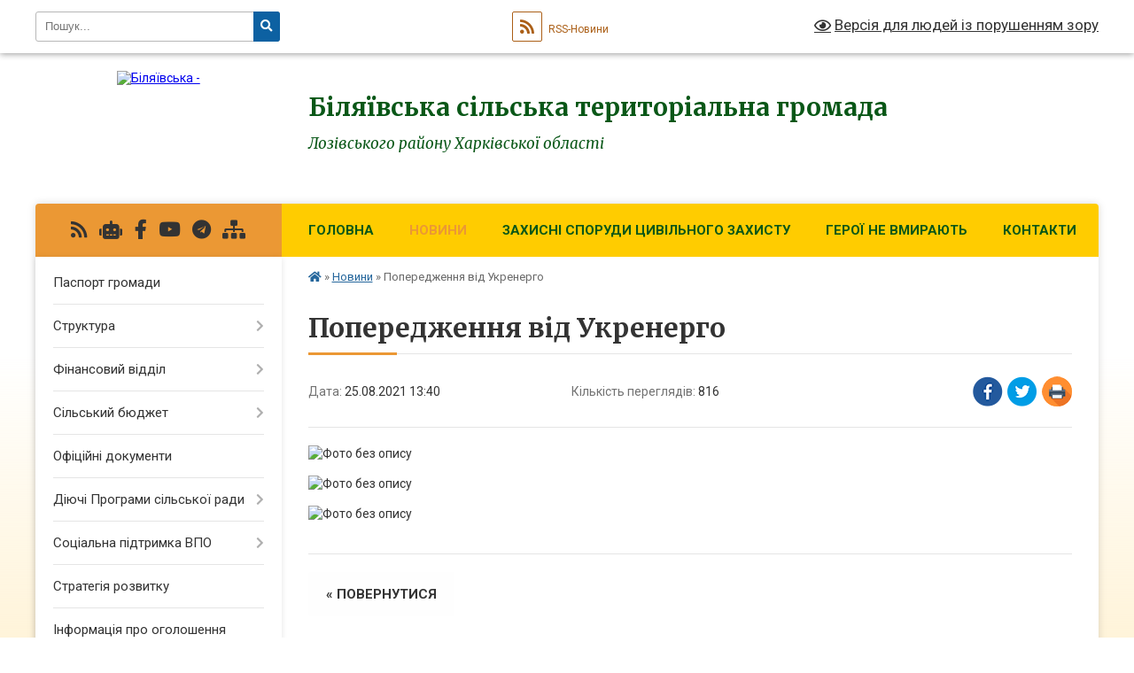

--- FILE ---
content_type: text/html; charset=UTF-8
request_url: https://bil-gromada.gov.ua/news/1629978210/
body_size: 20113
content:
<!DOCTYPE html>
<html lang="uk">
<head>
	<!--[if IE]><meta http-equiv="X-UA-Compatible" content="IE=edge"><![endif]-->
	<meta charset="utf-8">
	<meta name="viewport" content="width=device-width, initial-scale=1">
	<!--[if IE]><script>
		document.createElement('header');
		document.createElement('nav');
		document.createElement('main');
		document.createElement('section');
		document.createElement('article');
		document.createElement('aside');
		document.createElement('footer');
		document.createElement('figure');
		document.createElement('figcaption');
	</script><![endif]-->
	<title>Попередження від Укренерго | Біляївська сільська територіальна громада Лозівського району Харківської області</title>
	<meta name="description" content=". . . . ">
	<meta name="keywords" content="Попередження, від, Укренерго, |, Біляївська, сільська, територіальна, громада, Лозівського, району, Харківської, області">

	
		<meta property="og:image" content="https://rada.info/upload/users_files/04399559/5376a3cf75f2fb62b3e4110d34d076f6.jpg">
	<meta property="og:image:width" content="1241">
	<meta property="og:image:height" content="1064">
			<meta property="og:title" content="Попередження від Укренерго">
				<meta property="og:type" content="article">
	<meta property="og:url" content="https://bil-gromada.gov.ua/news/1629978210/">
		
		<link rel="apple-touch-icon" sizes="57x57" href="https://gromada.org.ua/apple-icon-57x57.png">
	<link rel="apple-touch-icon" sizes="60x60" href="https://gromada.org.ua/apple-icon-60x60.png">
	<link rel="apple-touch-icon" sizes="72x72" href="https://gromada.org.ua/apple-icon-72x72.png">
	<link rel="apple-touch-icon" sizes="76x76" href="https://gromada.org.ua/apple-icon-76x76.png">
	<link rel="apple-touch-icon" sizes="114x114" href="https://gromada.org.ua/apple-icon-114x114.png">
	<link rel="apple-touch-icon" sizes="120x120" href="https://gromada.org.ua/apple-icon-120x120.png">
	<link rel="apple-touch-icon" sizes="144x144" href="https://gromada.org.ua/apple-icon-144x144.png">
	<link rel="apple-touch-icon" sizes="152x152" href="https://gromada.org.ua/apple-icon-152x152.png">
	<link rel="apple-touch-icon" sizes="180x180" href="https://gromada.org.ua/apple-icon-180x180.png">
	<link rel="icon" type="image/png" sizes="192x192"  href="https://gromada.org.ua/android-icon-192x192.png">
	<link rel="icon" type="image/png" sizes="32x32" href="https://gromada.org.ua/favicon-32x32.png">
	<link rel="icon" type="image/png" sizes="96x96" href="https://gromada.org.ua/favicon-96x96.png">
	<link rel="icon" type="image/png" sizes="16x16" href="https://gromada.org.ua/favicon-16x16.png">
	<link rel="manifest" href="https://gromada.org.ua/manifest.json">
	<meta name="msapplication-TileColor" content="#ffffff">
	<meta name="msapplication-TileImage" content="https://gromada.org.ua/ms-icon-144x144.png">
	<meta name="theme-color" content="#ffffff">
	
	
		<meta name="robots" content="">
	
	<link rel="preconnect" href="https://fonts.googleapis.com">
	<link rel="preconnect" href="https://fonts.gstatic.com" crossorigin>
	<link href="https://fonts.googleapis.com/css?family=Merriweather:400i,700|Roboto:400,400i,700,700i&amp;subset=cyrillic-ext" rel="stylesheet">

    <link rel="preload" href="https://cdnjs.cloudflare.com/ajax/libs/font-awesome/5.9.0/css/all.min.css" as="style">
	<link rel="stylesheet" href="https://cdnjs.cloudflare.com/ajax/libs/font-awesome/5.9.0/css/all.min.css" integrity="sha512-q3eWabyZPc1XTCmF+8/LuE1ozpg5xxn7iO89yfSOd5/oKvyqLngoNGsx8jq92Y8eXJ/IRxQbEC+FGSYxtk2oiw==" crossorigin="anonymous" referrerpolicy="no-referrer" />
	
    <link rel="preload" href="//gromada.org.ua/themes/nature/css/styles_vip.css?v=3.31" as="style">
	<link rel="stylesheet" href="//gromada.org.ua/themes/nature/css/styles_vip.css?v=3.31">
	<link rel="stylesheet" href="//gromada.org.ua/themes/nature/css/104105/theme_vip.css?v=1768791696">
	
		<!--[if lt IE 9]>
	<script src="https://oss.maxcdn.com/html5shiv/3.7.2/html5shiv.min.js"></script>
	<script src="https://oss.maxcdn.com/respond/1.4.2/respond.min.js"></script>
	<![endif]-->
	<!--[if gte IE 9]>
	<style type="text/css">
		.gradient { filter: none; }
	</style>
	<![endif]-->

</head>
<body class="">

	<a href="#top_menu" class="skip-link link" aria-label="Перейти до головного меню (Alt+1)" accesskey="1">Перейти до головного меню (Alt+1)</a>
	<a href="#left_menu" class="skip-link link" aria-label="Перейти до бічного меню (Alt+2)" accesskey="2">Перейти до бічного меню (Alt+2)</a>
    <a href="#main_content" class="skip-link link" aria-label="Перейти до головного вмісту (Alt+3)" accesskey="3">Перейти до текстового вмісту (Alt+3)</a>



		<div id="all_screen">

						<section class="search_menu">
				<div class="wrap">
					<div class="row">
						<div class="grid-25 fl">
							<form action="https://bil-gromada.gov.ua/search/" class="search">
								<input type="text" name="q" value="" placeholder="Пошук..." aria-label="Введіть пошукову фразу" required>
								<button type="submit" name="search" value="y" aria-label="Натисніть для здійснення пошуку"><i class="fa fa-search"></i></button>
							</form>
							<a id="alt_version_eye" href="#" title="Версія для людей із порушенням зору" onclick="return set_special('543c1e5ed4820c6370752450e40b0dc216ee5976');"><i class="far fa-eye"></i></a>
						</div>
						<div class="grid-75">
							<div class="row">
								<div class="grid-25" style="padding-top: 13px;">
									<div id="google_translate_element"></div>
								</div>
								<div class="grid-25" style="padding-top: 13px;">
									<a href="https://gromada.org.ua/rss/104105/" class="rss" title="RSS-стрічка"><span><i class="fa fa-rss"></i></span> RSS-Новини</a>
								</div>
								<div class="grid-50 alt_version_block">

									<div class="alt_version">
										<a href="#" class="set_special_version" onclick="return set_special('543c1e5ed4820c6370752450e40b0dc216ee5976');"><i class="far fa-eye"></i> Версія для людей із порушенням зору</a>
									</div>

								</div>
								<div class="clearfix"></div>
							</div>
						</div>
						<div class="clearfix"></div>
					</div>
				</div>
			</section>
			
			<header>
				<div class="wrap">
					<div class="row">

						<div class="grid-25 logo fl">
							<a href="https://bil-gromada.gov.ua/" id="logo">
								<img src="https://rada.info/upload/users_files/04399559/gerb/Герб.png" alt="Біляївська - ">
							</a>
						</div>
						<div class="grid-75 title fr">
							<div class="slogan_1">Біляївська сільська територіальна громада</div>
							<div class="slogan_2">Лозівського району Харківської області</div>
						</div>
						<div class="clearfix"></div>

					</div>
				</div>
			</header>

			<div class="wrap">
				<section class="middle_block">

					<div class="row">
						<div class="grid-75 fr">
							<nav class="main_menu" id="top_menu">
								<ul>
																		<li class="">
										<a href="https://bil-gromada.gov.ua/main/">Головна</a>
																													</li>
																		<li class="active">
										<a href="https://bil-gromada.gov.ua/news/">Новини</a>
																													</li>
																		<li class="">
										<a href="https://bil-gromada.gov.ua/zahisni-sporudi-civilnogo-zahistu-15-47-39-11-09-2024/">ЗАХИСНІ СПОРУДИ ЦИВІЛЬНОГО ЗАХИСТУ</a>
																													</li>
																		<li class="">
										<a href="https://bil-gromada.gov.ua/geroi-ne-vmirajut-11-35-01-18-11-2024/">ГЕРОЇ НЕ ВМИРАЮТЬ</a>
																													</li>
																		<li class=" has-sub">
										<a href="https://bil-gromada.gov.ua/feedback/">Контакти</a>
																				<button onclick="return show_next_level(this);" aria-label="Показати підменю"></button>
																														<ul>
																						<li>
												<a href="https://bil-gromada.gov.ua/vakansii-20-57-26-23-01-2021/">Вакансії</a>
																																			</li>
																																</ul>
																			</li>
																										</ul>

								<button class="menu-button" id="open-button" tabindex="-1"><i class="fas fa-bars"></i> Меню сайту</button>

							</nav>
							<div class="clearfix"></div>

														<section class="bread_crumbs">
								<div xmlns:v="http://rdf.data-vocabulary.org/#"><a href="https://bil-gromada.gov.ua/" title="Головна сторінка"><i class="fas fa-home"></i></a> &raquo; <a href="https://bil-gromada.gov.ua/news/" aria-current="page">Новини</a>  &raquo; <span>Попередження від Укренерго</span></div>
							</section>
							
							<main id="main_content">

																											<h1>Попередження від Укренерго</h1>


<div class="row">
	<div class="grid-30 one_news_date">
		Дата: <span>25.08.2021 13:40</span>
	</div>
	<div class="grid-30 one_news_count">
		Кількість переглядів: <span>816</span>
	</div>
		<div class="grid-30 one_news_socials">
		<button class="social_share" data-type="fb" aria-label="Поширити у Фейсбук"><img src="//gromada.org.ua/themes/nature/img/share/fb.png" alt="Іконака Фейсбук"></button>
		<button class="social_share" data-type="tw" aria-label="Поширити у Твітер"><img src="//gromada.org.ua/themes/nature/img/share/tw.png" alt="Іконка Твітер"></button>
		<button class="print_btn" onclick="window.print();" aria-label="Надрукувати"><img src="//gromada.org.ua/themes/nature/img/share/print.png" alt="Іконка принтеру"></button>
	</div>
		<div class="clearfix"></div>
</div>

<hr>

<p><img alt="Фото без опису"  alt="" src="https://rada.info/upload/users_files/04399559/5376a3cf75f2fb62b3e4110d34d076f6.jpg" style="width: 520px; height: 446px;" /></p>

<p><img alt="Фото без опису"  alt="" src="https://rada.info/upload/users_files/04399559/33fe655068135b38485e6919045e394f.jpg" style="width: 520px; height: 252px;" /></p>

<p><img alt="Фото без опису"  alt="" src="https://rada.info/upload/users_files/04399559/6fa7460a4eeabcde4f2a5b6f134d1b73.jpg" style="width: 520px; height: 151px;" /></p>
<div class="clearfix"></div>

<hr>



<p><a href="https://bil-gromada.gov.ua/news/" class="btn btn-grey">&laquo; повернутися</a></p>																	
							</main>
						</div>
						<div class="grid-25 fl">

							<div class="project_name">
								<a href="https://gromada.org.ua/rss/104105/" rel="nofollow" target="_blank" title="RSS-стрічка новин сайту"><i class="fas fa-rss"></i></a>
																<a href="https://bil-gromada.gov.ua/feedback/#chat_bot" title="Наша громада в смартфоні"><i class="fas fa-robot"></i></a>
																																<a href="https://www.facebook.com/%D0%91%D1%96%D0%BB%D1%8F%D1%97%D0%B2%D1%81%D1%8C%D0%BA%D0%B0-%D0%9E%D0%A2%D0%93-111513297264080" rel="nofollow" target="_blank" title="Приєднуйтесь до нас у Facebook"><i class="fab fa-facebook-f"></i></a>								<a href="https://www.youtube.com/@user-js4wy2lt3p" rel="nofollow" target="_blank" title="Наш Youtube-канал"><i class="fab fa-youtube"></i></a>								<a href="https://t.me/+UdWaxf5Tck81ZTky" rel="nofollow" target="_blank" title="Група в Телеграм"><i class="fab fa-telegram"></i></a>								<a href="https://bil-gromada.gov.ua/sitemap/" title="Мапа сайту"><i class="fas fa-sitemap"></i></a>
							</div>
							<aside class="left_sidebar">
				
								
																<nav class="sidebar_menu" id="left_menu">
									<ul>
																				<li class="">
											<a href="https://bil-gromada.gov.ua/pasport-gromadi-14-37-40-25-01-2024/">Паспорт громади</a>
																																</li>
																				<li class=" has-sub">
											<a href="https://bil-gromada.gov.ua/struktura-08-31-19-23-02-2021/">Структура</a>
																						<button onclick="return show_next_level(this);" aria-label="Показати підменю"></button>
																																	<i class="fa fa-chevron-right"></i>
											<ul>
																								<li class="">
													<a href="https://bil-gromada.gov.ua/kerivnictvo-08-37-01-23-02-2021/">Керівництво</a>
																																						</li>
																								<li class=" has-sub">
													<a href="https://bil-gromada.gov.ua/strukturni-pidrozdili-inshih-vikonavchih-organiv-silskoi-radi-15-53-49-02-03-2021/">Структурні підрозділи виконавчих органів сільської ради</a>
																										<button onclick="return show_next_level(this);" aria-label="Показати підменю"></button>
																																							<i class="fa fa-chevron-right"></i>
													<ul>
																												<li><a href="https://bil-gromada.gov.ua/finansovij-viddil-16-38-43-02-03-2021/">Фінансовий відділ</a></li>
																												<li><a href="https://bil-gromada.gov.ua/viddil-osviti-kulturi-turizmu-molodi-ta-sportu-16-43-05-02-03-2021/">Відділ освіти, молоді та спорту</a></li>
																												<li><a href="https://bil-gromada.gov.ua/viddil-kulturi-ta-turizmu-08-36-04-11-01-2022/">Відділ культури та туризму</a></li>
																												<li><a href="https://bil-gromada.gov.ua/viddil-zhitlovokomunalnogo-gospodarstva-ta-blagoustroju-11-27-46-21-04-2021/">Відділ житлово-комунального господарства та благоустрою</a></li>
																												<li><a href="https://bil-gromada.gov.ua/viddil-z-pitan-zagalnoi-ta-organizacijnoi-roboti-15-21-09-02-03-2021/">Відділ з питань загальної та організаційної роботи</a></li>
																												<li><a href="https://bil-gromada.gov.ua/viddil-z-pitan-kadrovoi-roboti-15-28-11-02-03-2021/">сектор з питань кадрової роботи</a></li>
																												<li><a href="https://bil-gromada.gov.ua/viddil-buhgalterskogo-obliku-ta-finansovogospodarskogo-zabezpechennya-15-37-04-02-03-2021/">Відділ бухгалтерського обліку та фінансово-господарського забезпечення</a></li>
																												<li><a href="https://bil-gromada.gov.ua/juridichnij-viddil-15-41-25-02-03-2021/">Юридичний відділ</a></li>
																												<li><a href="https://bil-gromada.gov.ua/centr-nadannya-administrativnih-poslug-ta-derzhavnoi-reestracii-16-06-51-02-03-2021/">Центр надання адміністративних послуг та державної реєстрації</a></li>
																												<li><a href="https://bil-gromada.gov.ua/viddil-arhitekturi-zemelnih-vidnosin-ta-blagoustroju-16-11-00-02-03-2021/">Відділ земельних відносин та архітектури</a></li>
																												<li><a href="https://bil-gromada.gov.ua/viddil-socialnogo-zahistu-naselennya-16-23-02-02-03-2021/">Відділ соціального захисту населення</a></li>
																												<li><a href="https://bil-gromada.gov.ua/sluzhba-u-spravah-ditej-16-35-25-02-03-2021/">Служба у справах дітей</a></li>
																																									</ul>
																									</li>
																								<li class=" has-sub">
													<a href="https://bil-gromada.gov.ua/komunalni-pidpriemstva-16-50-24-02-03-2021/">Комунальні підприємства</a>
																										<button onclick="return show_next_level(this);" aria-label="Показати підменю"></button>
																																							<i class="fa fa-chevron-right"></i>
													<ul>
																												<li><a href="https://bil-gromada.gov.ua/komunalna-ustanova-centr-nadannya-socialnih-poslug-16-51-53-02-03-2021/">Комунальна установа «Центр надання соціальних послуг»</a></li>
																												<li><a href="https://bil-gromada.gov.ua/komunalnij-zaklad-centr-kulturi-ta-dozvillya-16-52-57-02-03-2021/">Комунальний заклад «Центр культури та дозвілля»</a></li>
																												<li><a href="https://bil-gromada.gov.ua/komunalnij-zaklad-bilyaivskij-centr-dityachoi-ta-junackoi-tvorchosti-16-53-52-02-03-2021/">Комунальний заклад «Біляївський центр дитячої та юнацької творчості»</a></li>
																												<li><a href="https://bil-gromada.gov.ua/komunalna-ustanova-bilyaivskij-centr-fizichnogo-zdorovya-naselennya-sport-dlya-vsih-13-44-10-24-05-2021/">Комунальна установа "Біляївський центр фізичного здоров'я населення "Спорт для всіх""</a></li>
																												<li><a href="https://bil-gromada.gov.ua/komunalna-ustanova-inkljuzivno-–-resursnij-centr-11-28-07-10-06-2021/">Комунальна установа «Інклюзивно – ресурсний центр»</a></li>
																												<li><a href="https://bil-gromada.gov.ua/komunalne-pidpriemstvo-bilyaivske-16-43-01-10-04-2025/">Комунальне підприємство "Біляївське"</a></li>
																																									</ul>
																									</li>
																																			</ul>
																					</li>
																				<li class=" has-sub">
											<a href="https://bil-gromada.gov.ua/finansovij-viddil-16-17-02-03-11-2021/">Фінансовий відділ</a>
																						<button onclick="return show_next_level(this);" aria-label="Показати підменю"></button>
																																	<i class="fa fa-chevron-right"></i>
											<ul>
																								<li class="">
													<a href="https://bil-gromada.gov.ua/zagalni-vidomosti-16-19-30-03-11-2021/">Загальні відомості</a>
																																						</li>
																								<li class=" has-sub">
													<a href="https://bil-gromada.gov.ua/pasporti-bjudzhetnih-program-16-22-00-03-11-2021/">Паспорти бюджетних програм</a>
																										<button onclick="return show_next_level(this);" aria-label="Показати підменю"></button>
																																							<i class="fa fa-chevron-right"></i>
													<ul>
																												<li><a href="https://bil-gromada.gov.ua/2020-15-48-59-06-02-2023/">2020</a></li>
																												<li><a href="https://bil-gromada.gov.ua/2021-16-22-21-03-11-2021/">2021</a></li>
																												<li><a href="https://bil-gromada.gov.ua/2022-16-22-35-03-11-2021/">2022</a></li>
																												<li><a href="https://bil-gromada.gov.ua/2023-18-07-57-11-01-2023/">2023</a></li>
																												<li><a href="https://bil-gromada.gov.ua/2024-08-53-54-10-01-2024/">2024</a></li>
																												<li><a href="https://bil-gromada.gov.ua/2025-09-31-57-03-01-2025/">2025</a></li>
																												<li><a href="https://bil-gromada.gov.ua/2026-13-41-46-09-01-2026/">2026</a></li>
																																									</ul>
																									</li>
																								<li class=" has-sub">
													<a href="https://bil-gromada.gov.ua/zviti-pro-vikonannya-pasportiv-bjudzhetnih-program-16-23-25-03-11-2021/">Звіти про виконання паспортів бюджетних програм</a>
																										<button onclick="return show_next_level(this);" aria-label="Показати підменю"></button>
																																							<i class="fa fa-chevron-right"></i>
													<ul>
																												<li><a href="https://bil-gromada.gov.ua/2020-15-47-24-06-02-2023/">2020</a></li>
																												<li><a href="https://bil-gromada.gov.ua/2021-16-23-43-03-11-2021/">2021</a></li>
																												<li><a href="https://bil-gromada.gov.ua/2022-15-19-13-06-02-2023/">2022</a></li>
																												<li><a href="https://bil-gromada.gov.ua/2023-14-51-03-29-01-2024/">2023</a></li>
																												<li><a href="https://bil-gromada.gov.ua/2024-11-27-21-12-02-2025/">2024</a></li>
																												<li><a href="https://bil-gromada.gov.ua/2025-09-32-15-03-01-2025/">2025</a></li>
																																									</ul>
																									</li>
																								<li class=" has-sub">
													<a href="https://bil-gromada.gov.ua/publichni-zakupivli-16-24-12-03-11-2021/">Публічні закупівлі</a>
																										<button onclick="return show_next_level(this);" aria-label="Показати підменю"></button>
																																							<i class="fa fa-chevron-right"></i>
													<ul>
																												<li><a href="https://bil-gromada.gov.ua/2021-16-24-29-03-11-2021/">2021</a></li>
																												<li><a href="https://bil-gromada.gov.ua/2022-16-24-51-03-11-2021/">2022</a></li>
																												<li><a href="https://bil-gromada.gov.ua/2023-14-49-43-19-01-2023/">2023</a></li>
																												<li><a href="https://bil-gromada.gov.ua/2024-09-00-11-10-01-2024/">2024</a></li>
																												<li><a href="https://bil-gromada.gov.ua/2025-09-32-33-03-01-2025/">2025</a></li>
																												<li><a href="https://bil-gromada.gov.ua/2026-10-50-56-07-01-2026/">2026</a></li>
																																									</ul>
																									</li>
																								<li class=" has-sub">
													<a href="https://bil-gromada.gov.ua/bjudzhetni-zapiti-16-25-19-03-11-2021/">Бюджетні запити</a>
																										<button onclick="return show_next_level(this);" aria-label="Показати підменю"></button>
																																							<i class="fa fa-chevron-right"></i>
													<ul>
																												<li><a href="https://bil-gromada.gov.ua/2021-16-25-30-03-11-2021/">2021</a></li>
																												<li><a href="https://bil-gromada.gov.ua/2022-16-25-45-03-11-2021/">2022</a></li>
																												<li><a href="https://bil-gromada.gov.ua/2023-18-10-26-11-01-2023/">2023</a></li>
																												<li><a href="https://bil-gromada.gov.ua/2024-09-01-55-10-01-2024/">2024</a></li>
																												<li><a href="https://bil-gromada.gov.ua/2025-09-32-50-03-01-2025/">2025</a></li>
																																									</ul>
																									</li>
																								<li class="">
													<a href="https://bil-gromada.gov.ua/zvit-nachalnika-viddilu-16-25-55-23-02-2023/">Звіт начальника відділу</a>
																																						</li>
																																			</ul>
																					</li>
																				<li class=" has-sub">
											<a href="https://bil-gromada.gov.ua/finansovij-viddil-09-34-21-22-03-2021/">Сільський бюджет</a>
																						<button onclick="return show_next_level(this);" aria-label="Показати підменю"></button>
																																	<i class="fa fa-chevron-right"></i>
											<ul>
																								<li class=" has-sub">
													<a href="https://bil-gromada.gov.ua/pasporti-bjudzhetnih-program-09-49-32-23-03-2021/">Паспорти бюджетних програм</a>
																										<button onclick="return show_next_level(this);" aria-label="Показати підменю"></button>
																																							<i class="fa fa-chevron-right"></i>
													<ul>
																												<li><a href="https://bil-gromada.gov.ua/2020-09-50-03-23-03-2021/">2020</a></li>
																												<li><a href="https://bil-gromada.gov.ua/2021-09-50-15-23-03-2021/">2021</a></li>
																												<li><a href="https://bil-gromada.gov.ua/2022-15-13-12-03-02-2022/">2022</a></li>
																												<li><a href="https://bil-gromada.gov.ua/2023-15-44-33-18-01-2023/">2023</a></li>
																												<li><a href="https://bil-gromada.gov.ua/2024-08-43-08-10-01-2024/">2024</a></li>
																												<li><a href="https://bil-gromada.gov.ua/2025-09-33-09-03-01-2025/">2025</a></li>
																																									</ul>
																									</li>
																								<li class=" has-sub">
													<a href="https://bil-gromada.gov.ua/zviti-pro-vikonanya-pasportiv-bjudzhetnih-program-09-52-08-23-03-2021/">Звіти про виконання паспортів бюджетних програм</a>
																										<button onclick="return show_next_level(this);" aria-label="Показати підменю"></button>
																																							<i class="fa fa-chevron-right"></i>
													<ul>
																												<li><a href="https://bil-gromada.gov.ua/2020-09-52-22-23-03-2021/">2020</a></li>
																												<li><a href="https://bil-gromada.gov.ua/2021-09-52-36-23-03-2021/">2021</a></li>
																												<li><a href="https://bil-gromada.gov.ua/2022-09-31-43-07-04-2023/">2022</a></li>
																												<li><a href="https://bil-gromada.gov.ua/2025-09-33-34-03-01-2025/">2025</a></li>
																																									</ul>
																									</li>
																								<li class=" has-sub">
													<a href="javascript:;">Проєкт бюджету</a>
																										<button onclick="return show_next_level(this);" aria-label="Показати підменю"></button>
																																							<i class="fa fa-chevron-right"></i>
													<ul>
																												<li><a href="https://bil-gromada.gov.ua/na-2022-rik-15-09-44-11-01-2023/">на 2022 рік</a></li>
																												<li><a href="https://bil-gromada.gov.ua/na-2023-rik-15-10-16-11-01-2023/">на 2023 рік</a></li>
																												<li><a href="https://bil-gromada.gov.ua/na-2024-rik-15-29-39-06-12-2023/">на 2024 рік</a></li>
																												<li><a href="https://bil-gromada.gov.ua/2026-16-12-55-21-07-2025/">На 2026 рік</a></li>
																												<li><a href="https://bil-gromada.gov.ua/na-2025-rik-14-05-12-04-12-2024/">На 2025 рік</a></li>
																																									</ul>
																									</li>
																								<li class="">
													<a href="https://bil-gromada.gov.ua/bjudzhet-18-34-15-11-01-2023/">Бюджет</a>
																																						</li>
																								<li class="">
													<a href="https://bil-gromada.gov.ua/vikonannya-bjudzhetu-16-18-53-20-04-2021/">Виконання бюджету</a>
																																						</li>
																								<li class="">
													<a href="https://bil-gromada.gov.ua/pro-zatverdzhennya-instrukcii-z-pidgotovki-bjudzhetnih-zapitiv-10-54-50-03-11-2022/">Про затвердження Інструкції з підготовки бюджетних запитів</a>
																																						</li>
																								<li class="">
													<a href="https://bil-gromada.gov.ua/publichni-zakupivli-14-34-49-01-02-2022/">Публічні закупівлі</a>
																																						</li>
																								<li class="">
													<a href="https://bil-gromada.gov.ua/podatkovij-pasport-bilyaivskoi-silskoi-teritorialnoi-gromadi-14-47-56-07-04-2023/">ПОДАТКОВИЙ ПАСПОРТ Біляївської сільської територіальної громади</a>
																																						</li>
																								<li class=" has-sub">
													<a href="https://bil-gromada.gov.ua/vikonavchij-komitet-09-15-52-05-03-2025/">Виконавчий комітет</a>
																										<button onclick="return show_next_level(this);" aria-label="Показати підменю"></button>
																																							<i class="fa fa-chevron-right"></i>
													<ul>
																												<li><a href="https://bil-gromada.gov.ua/2020-09-27-16-05-03-2025/">Паспорти бюджетних програм</a></li>
																												<li><a href="https://bil-gromada.gov.ua/2021-09-27-39-05-03-2025/">Звіти про виконання паспортів бюджетних програм</a></li>
																												<li><a href="https://bil-gromada.gov.ua/2022-09-28-03-05-03-2025/">Публічні закупівлі</a></li>
																												<li><a href="https://bil-gromada.gov.ua/2023-13-32-10-05-03-2025/">Бюджетні запити</a></li>
																																									</ul>
																									</li>
																								<li class=" has-sub">
													<a href="https://bil-gromada.gov.ua/viddil-osviti-molodi-ta-sportu-09-19-37-05-03-2025/">Відділ освіти, молоді та спорту</a>
																										<button onclick="return show_next_level(this);" aria-label="Показати підменю"></button>
																																							<i class="fa fa-chevron-right"></i>
													<ul>
																												<li><a href="https://bil-gromada.gov.ua/2020-13-34-03-05-03-2025/">Паспорти бюджетних програм</a></li>
																												<li><a href="https://bil-gromada.gov.ua/2021-13-34-29-05-03-2025/">Звіти виконання паспортів бюджетних програм</a></li>
																												<li><a href="https://bil-gromada.gov.ua/2022-13-35-56-05-03-2025/">Публічні закупівлі</a></li>
																												<li><a href="https://bil-gromada.gov.ua/2023-13-36-16-05-03-2025/">Бюджетні запити</a></li>
																																									</ul>
																									</li>
																								<li class=" has-sub">
													<a href="https://bil-gromada.gov.ua/viddil-zhitlovokomunalnogo-gospodarstva-ta-blagoustroju-09-20-19-05-03-2025/">Відділ житлово-комунального господарства та благоустрою</a>
																										<button onclick="return show_next_level(this);" aria-label="Показати підменю"></button>
																																							<i class="fa fa-chevron-right"></i>
													<ul>
																												<li><a href="https://bil-gromada.gov.ua/pasporti-bjudzhetnih-program-16-45-18-09-04-2025/">Паспорти бюджетних програм</a></li>
																												<li><a href="https://bil-gromada.gov.ua/zviti-vikonannya-pasportiv-bjudzhetnih-program-16-46-27-09-04-2025/">Звіти виконання паспортів бюджетних програм</a></li>
																												<li><a href="https://bil-gromada.gov.ua/publichni-zakupivli-16-47-25-09-04-2025/">Публічні закупівлі</a></li>
																												<li><a href="https://bil-gromada.gov.ua/bjudzhetni-zapiti-16-48-23-09-04-2025/">Бюджетні запити</a></li>
																																									</ul>
																									</li>
																								<li class="">
													<a href="https://bil-gromada.gov.ua/viddil-kulturi-ta-turizmu-09-21-34-05-03-2025/">Відділ культури та туризму</a>
																																						</li>
																								<li class="">
													<a href="https://bil-gromada.gov.ua/centr-nadannya-socialnih-poslug-09-24-30-05-03-2025/">Центр надання соціальних послуг</a>
																																						</li>
																								<li class="">
													<a href="https://bil-gromada.gov.ua/kp-bilyaivske-09-25-33-05-03-2025/">КП "Біляївське"</a>
																																						</li>
																																			</ul>
																					</li>
																				<li class="">
											<a href="https://bil-gromada.gov.ua/docs/">Офіційні документи</a>
																																</li>
																				<li class=" has-sub">
											<a href="https://bil-gromada.gov.ua/dijuchi-programi-silskoi-radi-10-07-26-22-02-2023/">Діючі Програми сільської ради</a>
																						<button onclick="return show_next_level(this);" aria-label="Показати підменю"></button>
																																	<i class="fa fa-chevron-right"></i>
											<ul>
																								<li class="">
													<a href="https://bil-gromada.gov.ua/viddil-zemelnih-vidnosin-ta-arhitekturi-14-21-56-24-02-2023/">Відділ земельних відносин та архітектури</a>
																																						</li>
																								<li class="">
													<a href="https://bil-gromada.gov.ua/viddil-zhitlovokomunalnogo-gospodarstva-ta-blagoustroju-10-26-39-22-02-2023/">Відділ житлово-комунального господарства та благоустрою</a>
																																						</li>
																								<li class="">
													<a href="https://bil-gromada.gov.ua/viddil-socialnogo-zahistu-naselennya-10-29-18-22-02-2023/">Відділ соціального захисту населення</a>
																																						</li>
																								<li class="">
													<a href="https://bil-gromada.gov.ua/sluzhba-u-spravah-ditej-10-48-12-22-02-2023/">Служба у справах дітей</a>
																																						</li>
																																			</ul>
																					</li>
																				<li class=" has-sub">
											<a href="https://bil-gromada.gov.ua/socialna-pidtrimka-vpo-14-59-12-31-10-2025/">Соціальна підтримка ВПО</a>
																						<button onclick="return show_next_level(this);" aria-label="Показати підменю"></button>
																																	<i class="fa fa-chevron-right"></i>
											<ul>
																								<li class="">
													<a href="https://bil-gromada.gov.ua/perelik-normativnih-dokumentiv-15-02-42-31-10-2025/">Перелік нормативних документів</a>
																																						</li>
																								<li class="">
													<a href="https://bil-gromada.gov.ua/kljuchova-informaciya-schodo-prodovzhennya-viplat-dopomogi-dlya-vpo-a-takozh-rozshirennya-instrumentiv-pidtrimki-vpo-15-03-02-31-10-2025/">Ключова інформація щодо продовження виплат допомоги для ВПО, а також розширення інструментів підтримки ВПО</a>
																																						</li>
																								<li class="">
													<a href="https://bil-gromada.gov.ua/oblik-vnutrishno-peremischenih-osib-15-03-20-31-10-2025/">Облік внутрішньо переміщених осіб</a>
																																						</li>
																																			</ul>
																					</li>
																				<li class="">
											<a href="https://bil-gromada.gov.ua/strategiya-rozvitku-bilyaivskoi-silskoi-teritorialnoi-gromadi-15-48-27-23-12-2025/">Стратегія розвитку</a>
																																</li>
																				<li class="">
											<a href="https://bil-gromada.gov.ua/normativna-groshova-ocinka-zemelnoi-dilyanki-11-32-42-28-10-2025/">Інформація про оголошення конкурсного відбору суб'єктів оціночної діяльності, які будуть залучені до проведення нормативної грошової оцінки земельної ділянки</a>
																																</li>
																				<li class="">
											<a href="https://bil-gromada.gov.ua/publichni-investicii-08-27-01-25-11-2025/">Публічні інвестиції</a>
																																</li>
																				<li class="">
											<a href="https://bil-gromada.gov.ua/policejskij-oficer-gromadi-08-28-06-11-01-2022/">Поліцейський офіцер громади</a>
																																</li>
																				<li class="">
											<a href="https://bil-gromada.gov.ua/oficeriryatuvalniki-08-21-52-13-10-2025/">Офіцери-рятувальники громади</a>
																																</li>
																				<li class=" has-sub">
											<a href="https://bil-gromada.gov.ua/vikonavchij-komitet-bilyaivskoi-silskoi-radi-15-40-48-21-05-2021/">Виконавчий комітет Біляївської сільської ради</a>
																						<button onclick="return show_next_level(this);" aria-label="Показати підменю"></button>
																																	<i class="fa fa-chevron-right"></i>
											<ul>
																								<li class="">
													<a href="https://bil-gromada.gov.ua/rishennya-vikonavchogo-komitetu-11-25-02-21-02-2025/">Рішення виконавчого комітету</a>
																																						</li>
																								<li class=" has-sub">
													<a href="https://bil-gromada.gov.ua/zviti-starost-11-45-08-21-02-2025/">Звіти старост</a>
																										<button onclick="return show_next_level(this);" aria-label="Показати підменю"></button>
																																							<i class="fa fa-chevron-right"></i>
													<ul>
																												<li><a href="https://bil-gromada.gov.ua/zvit-starosti-zakutnivskogo-starostinskogo-okrugu-16-35-31-24-02-2025/">ЗВІТ старости Закутнівського старостинського округу</a></li>
																												<li><a href="https://bil-gromada.gov.ua/zvit-roboti-starosti-verhnoorilskogo-starostinskogo-okrugu-bilyaivskoi-silskoi-radi-16-37-59-24-02-2025/">Звіт роботи старости Верхньоорільського старостинського округу Біляївської сільської ради</a></li>
																												<li><a href="https://bil-gromada.gov.ua/zvit-roboti-starosti-mironivskogo-starostinskogo-okrugu-bilyaivskoi-silskoi-radi-16-51-07-24-02-2025/">Звіт роботи старости Миронівського старостинського округу Біляївської сільської ради</a></li>
																												<li><a href="https://bil-gromada.gov.ua/zvit-starosti-dmitrivskogo-starostinskogo-okrugu-16-52-20-24-02-2025/">ЗВІТ старости Дмитрівського старостинського округу</a></li>
																												<li><a href="https://bil-gromada.gov.ua/zvit-starosti-krasnenskogo-starostinskogo-okrugu-11-47-38-21-02-2025/">ЗВІТ старости Красненського старостинського округу</a></li>
																												<li><a href="https://bil-gromada.gov.ua/zvit-starosti-sudanskogo-starostinskogo-okrugu-16-20-04-24-02-2025/">ЗВІТ старости Суданського старостинського округу</a></li>
																												<li><a href="https://bil-gromada.gov.ua/zvit-starosti-rozdolskogo-starostinskogo-okrugu-16-21-26-24-02-2025/">ЗВІТ старости Роздольського старостинського округу</a></li>
																																									</ul>
																									</li>
																																			</ul>
																					</li>
																				<li class="">
											<a href="https://bil-gromada.gov.ua/zasidannya-sesij-14-02-18-24-09-2024/">Засідання сесій</a>
																																</li>
																				<li class=" has-sub">
											<a href="https://bil-gromada.gov.ua/deputatskij-korpus-12-13-41-12-02-2021/">Депутатський корпус</a>
																						<button onclick="return show_next_level(this);" aria-label="Показати підменю"></button>
																																	<i class="fa fa-chevron-right"></i>
											<ul>
																								<li class="">
													<a href="https://bil-gromada.gov.ua/spisok-deputativ-bilyaivskoi-silskoi-radi-14-31-42-21-05-2021/">Список депутатів Біляївської сільської ради</a>
																																						</li>
																								<li class="">
													<a href="https://bil-gromada.gov.ua/postijni-komisii-bilyaivskoi-silskoi-radi-14-43-12-21-05-2021/">Постійні комісії Біляївської сільської ради</a>
																																						</li>
																								<li class=" has-sub">
													<a href="https://bil-gromada.gov.ua/zviti-deputativ-za-2021-rik-14-12-23-04-01-2022/">Звіти депутатів за 2021 рік</a>
																										<button onclick="return show_next_level(this);" aria-label="Показати підменю"></button>
																																							<i class="fa fa-chevron-right"></i>
													<ul>
																												<li><a href="https://bil-gromada.gov.ua/zviti-deputativ-2024-10-47-59-25-04-2025/">Звіти депутатів 2024</a></li>
																																									</ul>
																									</li>
																								<li class="">
													<a href="https://bil-gromada.gov.ua/informaciya-14-06-38-21-05-2025/">Інформація</a>
																																						</li>
																																			</ul>
																					</li>
																				<li class=" has-sub">
											<a href="https://bil-gromada.gov.ua/regulyatorna-diyalnist-13-48-36-07-05-2021/">Регуляторна діяльність</a>
																						<button onclick="return show_next_level(this);" aria-label="Показати підменю"></button>
																																	<i class="fa fa-chevron-right"></i>
											<ul>
																								<li class="">
													<a href="https://bil-gromada.gov.ua/plani-diyalnosti-z-pidgotovki-proektiv-regulyatornih-aktiv-15-27-17-08-06-2021/">Плани діяльності з підготовки проєктів регуляторних актів</a>
																																						</li>
																								<li class="">
													<a href="https://bil-gromada.gov.ua/povidomlennya-pro-opriljudnennya-15-25-37-08-06-2021/">Повідомлення про оприлюднення</a>
																																						</li>
																								<li class="">
													<a href="https://bil-gromada.gov.ua/zviti-pro-vidstezhennya-rezultativnosti-regulyatornih-aktiv-10-22-34-05-05-2023/">Звіти про відстеження результативності регуляторних актів</a>
																																						</li>
																								<li class="">
													<a href="https://bil-gromada.gov.ua/normtivnopravova-baza-11-47-08-31-08-2021/">Нормативно-правова база</a>
																																						</li>
																																			</ul>
																					</li>
																				<li class=" has-sub">
											<a href="https://bil-gromada.gov.ua/mistobudivna-dokumentaciya-11-38-35-17-06-2021/">Містобудівна документація</a>
																						<button onclick="return show_next_level(this);" aria-label="Показати підменю"></button>
																																	<i class="fa fa-chevron-right"></i>
											<ul>
																								<li class="">
													<a href="https://bil-gromada.gov.ua/verhnoorilskij-starostinskij-okrug-11-28-28-20-07-2021/">Верхньоорільський старостинський округ</a>
																																						</li>
																								<li class="">
													<a href="https://bil-gromada.gov.ua/dmitrivskij-starostinskij-okrug-11-28-52-20-07-2021/">Дмитрівський старостинський округ</a>
																																						</li>
																								<li class="">
													<a href="https://bil-gromada.gov.ua/zakutnivskij-starostinskij-okrug-11-29-13-20-07-2021/">Закутнівський старостинський округ</a>
																																						</li>
																								<li class="">
													<a href="https://bil-gromada.gov.ua/krasnenskij-starostinskij-okrug-11-29-31-20-07-2021/">Красненський старостинський округ</a>
																																						</li>
																								<li class="">
													<a href="https://bil-gromada.gov.ua/mironivskij-starostinskij-okrug-11-29-50-20-07-2021/">Миронівський старостинський округ</a>
																																						</li>
																								<li class="">
													<a href="https://bil-gromada.gov.ua/rozdolskij-starostinskij-okrug-11-30-10-20-07-2021/">Роздольський старостинський округ</a>
																																						</li>
																								<li class="">
													<a href="https://bil-gromada.gov.ua/sudanskij-starostinskij-okrug-11-33-23-20-07-2021/">Суданський старостинський округ</a>
																																						</li>
																																			</ul>
																					</li>
																				<li class=" has-sub">
											<a href="https://bil-gromada.gov.ua/simvolika-16-08-23-09-05-2024/">Символіка</a>
																						<button onclick="return show_next_level(this);" aria-label="Показати підменю"></button>
																																	<i class="fa fa-chevron-right"></i>
											<ul>
																								<li class="">
													<a href="https://bil-gromada.gov.ua/gerb-14-09-12-30-10-2025/">Герб</a>
																																						</li>
																								<li class="">
													<a href="https://bil-gromada.gov.ua/prapor-14-16-03-30-10-2025/">Прапор</a>
																																						</li>
																								<li class="">
													<a href="https://bil-gromada.gov.ua/logotip-16-06-41-30-10-2025/">Логотип</a>
																																						</li>
																																			</ul>
																					</li>
																				<li class="">
											<a href="https://bil-gromada.gov.ua/centr-nadannya-administrativnih-poslug-ta-derzhavnoi-reestracii-10-51-30-04-03-2025/">Центр надання адміністративних послуг та державної реєстрації</a>
																																</li>
																				<li class="">
											<a href="https://bil-gromada.gov.ua/informaciya-pro-obekti-neruhomogo-komunalnogo-majna-16-34-03-10-04-2025/">Інформація про об'єкти нерухомого комунального майна</a>
																																</li>
																				<li class=" has-sub">
											<a href="https://bil-gromada.gov.ua/kp-12-42-26-18-03-2025/">КП "Біляївське"</a>
																						<button onclick="return show_next_level(this);" aria-label="Показати підменю"></button>
																																	<i class="fa fa-chevron-right"></i>
											<ul>
																								<li class="">
													<a href="https://bil-gromada.gov.ua/novini-15-51-12-17-07-2025/">Новини</a>
																																						</li>
																																			</ul>
																					</li>
																				<li class=" has-sub">
											<a href="https://bil-gromada.gov.ua/suprovid-veteraniv-14-20-29-07-04-2025/">Супровід ветеранів</a>
																						<button onclick="return show_next_level(this);" aria-label="Показати підменю"></button>
																																	<i class="fa fa-chevron-right"></i>
											<ul>
																								<li class="">
													<a href="https://bil-gromada.gov.ua/novini-14-21-05-07-04-2025/">Новини</a>
																																						</li>
																																			</ul>
																					</li>
																				<li class=" has-sub">
											<a href="https://bil-gromada.gov.ua/gromadskij-bjudzhet-bjudzhet-uchasti-15-18-50-31-07-2024/">Громадський бюджет (Бюджет участі)</a>
																						<button onclick="return show_next_level(this);" aria-label="Показати підменю"></button>
																																	<i class="fa fa-chevron-right"></i>
											<ul>
																								<li class="">
													<a href="https://bil-gromada.gov.ua/platforma-dlya-podachi-proektu-na-konkurs-16-25-00-31-07-2024/">Платформа для подачі проєкту на конкурс</a>
																																						</li>
																																			</ul>
																					</li>
																				<li class=" has-sub">
											<a href="https://bil-gromada.gov.ua/prohodzhennya-sluzhbi-v-organah-miscevogo-samovryaduvannya-15-57-27-30-04-2025/">Проходження служби в органах місцевого самоврядування</a>
																						<button onclick="return show_next_level(this);" aria-label="Показати підменю"></button>
																																	<i class="fa fa-chevron-right"></i>
											<ul>
																								<li class=" has-sub">
													<a href="https://bil-gromada.gov.ua/ochischennya-vladi-15-58-13-30-04-2025/">Очищення влади</a>
																										<button onclick="return show_next_level(this);" aria-label="Показати підменю"></button>
																																							<i class="fa fa-chevron-right"></i>
													<ul>
																												<li><a href="https://bil-gromada.gov.ua/tischenko-valentina-volodimirivna-16-00-37-30-04-2025/">Тищенко Валентина Володимирівна</a></li>
																												<li><a href="https://bil-gromada.gov.ua/chizh-irina-anatoliivna-16-02-08-30-04-2025/">Чиж Ірина Анатоліївна</a></li>
																																									</ul>
																									</li>
																								<li class="">
													<a href="https://bil-gromada.gov.ua/schorichna-ocinka-15-58-49-30-04-2025/">Щорічна оцінка</a>
																																						</li>
																																			</ul>
																					</li>
																				<li class=" has-sub">
											<a href="https://bil-gromada.gov.ua/veteranskij-sport-16-09-55-19-06-2025/">Ветеранський спорт</a>
																						<button onclick="return show_next_level(this);" aria-label="Показати підменю"></button>
																																	<i class="fa fa-chevron-right"></i>
											<ul>
																								<li class="">
													<a href="https://bil-gromada.gov.ua/novini-11-45-48-20-06-2025/">Новини</a>
																																						</li>
																																			</ul>
																					</li>
																				<li class=" has-sub">
											<a href="https://bil-gromada.gov.ua/evidnovlennya-13-56-35-19-03-2024/">єВідновлення</a>
																						<button onclick="return show_next_level(this);" aria-label="Показати підменю"></button>
																																	<i class="fa fa-chevron-right"></i>
											<ul>
																								<li class=" has-sub">
													<a href="https://bil-gromada.gov.ua/informaciya-pro-komisiju-z-rozglyadu-pitan-schodo-nadannya-kompensacii-za-poshkodzheni-ob’ekti-neruhomogo-majna-vnaslidok-bojovih-dij-tero-13-57-12-19-03-2024/">Інформація про комісію з розгляду питань щодо надання компенсації за пошкоджені об’єкти нерухомого майна внаслідок бойових дій, терористичних актів, спричинених збройною агресією  Російської Федерації проти України на території Біляївської СТГ</a>
																										<button onclick="return show_next_level(this);" aria-label="Показати підменю"></button>
																																							<i class="fa fa-chevron-right"></i>
													<ul>
																												<li><a href="https://bil-gromada.gov.ua/misceznahodzhennya-komisii-ii-personalnij-sklad-poryadok-roboti-ta-informaciya-za-rezultatami-zasidan-komisii-13-58-23-19-03-2024/">Місцезнаходження комісії, її персональний склад, порядок роботи та інформація за результатами засідань комісії</a></li>
																												<li><a href="https://bil-gromada.gov.ua/vidomosti-pro-nadannya-chi-vidmovu-v-nadanni-kompensacii-13-58-53-19-03-2024/">Відомості про надання чи відмову в наданні компенсації</a></li>
																																									</ul>
																									</li>
																								<li class=" has-sub">
													<a href="https://bil-gromada.gov.ua/informaciya-pro-komisiju-z-rozglyadu-pitan-schodo-nadannya-kompensacii-za-znischeni-ob’ekti-neruhomogo-majna-vnaslidok-bojovih-dij-teroris-13-57-35-19-03-2024/">Інформація про комісію з розгляду питань щодо надання компенсації за знищені об’єкти нерухомого майна внаслідок бойових дій, терористичних актів, диверсій, спричинених збройною агресією Російської Федерації проти України на території Біляївської СТГ</a>
																										<button onclick="return show_next_level(this);" aria-label="Показати підменю"></button>
																																							<i class="fa fa-chevron-right"></i>
													<ul>
																												<li><a href="https://bil-gromada.gov.ua/misceznahodzhennya-komisii-ii-personalnij-sklad-poryadok-roboti-ta-informaciya-za-rezultatami-zasidan-komisii-13-59-24-19-03-2024/">Місцезнаходження комісії, її персональний склад, порядок роботи та інформація за результатами засідань комісії</a></li>
																												<li><a href="https://bil-gromada.gov.ua/vidomosti-pro-nadannya-chi-vidmovu-v-nadanni-kompensacii-13-59-52-19-03-2024/">Відомості про надання чи відмову в наданні компенсації</a></li>
																																									</ul>
																									</li>
																																			</ul>
																					</li>
																				<li class=" has-sub">
											<a href="https://bil-gromada.gov.ua/sluzhba-u-spravah-ditej-13-37-32-20-09-2024/">Служба у справах дітей</a>
																						<button onclick="return show_next_level(this);" aria-label="Показати підменю"></button>
																																	<i class="fa fa-chevron-right"></i>
											<ul>
																								<li class="">
													<a href="https://bil-gromada.gov.ua/simejni-formi-vihovannya-13-38-41-20-09-2024/">Сімейні форми виховання</a>
																																						</li>
																								<li class="">
													<a href="https://bil-gromada.gov.ua/novini-13-39-01-20-09-2024/">Новини</a>
																																						</li>
																																			</ul>
																					</li>
																				<li class=" has-sub">
											<a href="https://bil-gromada.gov.ua/centr-fizichnogo-zdorovya-naselennya-sport-dlya-vsih-informue-16-03-55-24-05-2021/">Центр фізичного здоров'я населення "Спорт для всіх" інформує</a>
																						<button onclick="return show_next_level(this);" aria-label="Показати підменю"></button>
																																	<i class="fa fa-chevron-right"></i>
											<ul>
																								<li class=" has-sub">
													<a href="https://bil-gromada.gov.ua/23-travnya-v-lozivskomu-rajoni-rozchinavsya-futbolnij-sezon-16-11-13-24-05-2021/">23 травня в Лозівському районі розчинався футбольний сезон</a>
																										<button onclick="return show_next_level(this);" aria-label="Показати підменю"></button>
																																							<i class="fa fa-chevron-right"></i>
													<ul>
																												<li><a href="https://bil-gromada.gov.ua/v-nedilju-projdut-matchi-ostannogo-tura-pershogo-kola-chempionatu-lozivskogo-rajonu-z-futbolu-08-55-01-15-07-2021/">В неділю пройдуть матчі останнього тура першого кола чемпіонату Лозівського району з футболу</a></li>
																												<li><a href="https://bil-gromada.gov.ua/11-lipnya-zhovtnevi-zori-v-rozdolli-na-svoemu-poli-z-rahunkom-10-3-rozgromili-lozivskij-avangard-08-52-03-15-07-2021/">11 липня "Жовтневі зорі" в Роздоллі на своєму полі з рахунком 10 : 3 розгромили лозівський "Авангард"</a></li>
																												<li><a href="https://bil-gromada.gov.ua/rozklad-na-nedilju-08-47-25-15-07-2021/">Розклад на неділю</a></li>
																												<li><a href="https://bil-gromada.gov.ua/v-somomu-turi-pershosti-lozivskogo-rajonu-z-futbolu-komanda-agrogenerejshn-zakutnivka- na-svoemu-poli-z- rahunkom-71-rozgromila-komandu-z--08-45-51-15/">В сьомому турі Першості Лозівського району з футболу команда "Агрогенерейшн" (Закутнівка)  на своєму полі з  рахунком 7:1 розгромила команду з Бунакове-Павлівки (Лозівська ТГ)</a></li>
																												<li><a href="https://bil-gromada.gov.ua/rozklad-nashih-komand- na-nedilju-08-40-08-15-07-2021/">Розклад наших команд  на неділю</a></li>
																												<li><a href="https://bil-gromada.gov.ua/v-shostomu-turi-pershosti-lozivskogo-rajonu-z-futbolu-komanda-agrogenerejshn-zakutnivka-na-viizdi-postupilas-fk-kolos-oleksiivska-tg-12-09-06-28-29-06/">В шостому турі Першості Лозівського району з футболу команда "Агрогенерейшн" (Закутнівка) на виїзді поступилась ФК "Колос" (Олексіївська ТГ) - 1:2.</a></li>
																												<li><a href="https://bil-gromada.gov.ua/v-cju-nedilju-zgidno-kalendarju-igor-komandi-bilyaivskoi-gromadi-provodyat-matchi-09-01-42-29-06-2021/">В цю неділю згідно Календарю ігор команди Біляївської громади проводять матчі:</a></li>
																												<li><a href="https://bil-gromada.gov.ua/projshov-chergovij-vdalij-tur-dlya-futbolnih-komand-bilyaivskoi-gromadi-09-36-14-22-06-2021/">Пройшов черговий вдалий тур для футбольних команд Біляївської громади</a></li>
																												<li><a href="https://bil-gromada.gov.ua/rozklad-igor-komand-nashoi-gromadi-na-5-tur-09-11-30-16-06-2021/">Розклад ігор команд нашої громади на 5 тур</a></li>
																												<li><a href="https://bil-gromada.gov.ua/zakutnivskij-futbolnij-klub-agrogenerejshn-13-chervnya-na-svoemu-poli-rozgromiv-komandu-medik-pervomajskij-z-rahunkom-40-14-34-42-14-06-2021/">Закутнівський футбольний клуб "Агрогенерейшн" 13 червня на своєму полі розгромив команду "Медик" (Первомайський) з рахунком 4:0</a></li>
																												<li><a href="https://bil-gromada.gov.ua/futbolnij-klub-zhovtnevi-zori-rozdollya-13-chervnya-proviv-gru-v-shativke-lozivska-tg-proti-miscevoi-komandi-14-29-39-14-06-2021/">Футбольний клуб "Жовтневі зорі" (Роздолля) 13 червня провів гру в Шатівке (Лозівська ТГ) проти місцевої команди</a></li>
																												<li><a href="https://bil-gromada.gov.ua/obidva-futbolni-klubi-bilyaivskoi-gromadi-peremogli-supernikiv-v-tretomu-turi- pershosti-lozivskogo-rajonu-z-futbolu-10-49-02-07-06-2021/">Обидва футбольні клуби Біляївської громади перемогли суперників в третьому турі  Першості Лозівського району з футболу</a></li>
																												<li><a href="https://bil-gromada.gov.ua/z-hokejnim-rahunkom-210-postupilas-na-svoemu-poli-komanda-agrogenerejshn-zakutnivka-komandi-zhovtnevi-zori-rozdollya-10-02-57-01-06-2021/">З хокейним рахунком 2:10 поступилась на своєму полі команда Агрогенерейшн (Закутнівка) команді «Жовтневі зорі» (Роздолля)</a></li>
																												<li><a href="https://bil-gromada.gov.ua/projshli-igri-pershogo-turu-pershosti-lozivskogo-rajonu-z-futbolu-16-18-20-24-05-2021/">Пройшли ігри першого туру першості Лозівського району з футболу</a></li>
																																									</ul>
																									</li>
																								<li class="">
													<a href="https://bil-gromada.gov.ua/polozhennya-pro-provedennya-17go-slobozhanskogo-duatlonu-bilyaivka-ta-zabigu-slobozhanska-milya-14-36-12-11-06-2021/">ПОЛОЖЕННЯ про проведення 17-го Слобожанського дуатлону «Біляївка» та забігу «Слобожанська миля»</a>
																																						</li>
																								<li class="">
													<a href="https://bil-gromada.gov.ua/vazhlivi-pravila-trenuvan-v-anomalnu-speku-09-08-09-29-06-2021/">Важливі правила тренувань в аномальну спеку</a>
																																						</li>
																																			</ul>
																					</li>
																				<li class=" has-sub">
											<a href="https://bil-gromada.gov.ua/civilnij-zahist-11-32-50-17-01-2024/">Цивільний захист</a>
																						<button onclick="return show_next_level(this);" aria-label="Показати підменю"></button>
																																	<i class="fa fa-chevron-right"></i>
											<ul>
																								<li class="">
													<a href="https://bil-gromada.gov.ua/normativnopravovi-akti-16-14-12-28-08-2024/">Нормативно-правова база</a>
																																						</li>
																								<li class="">
													<a href="https://bil-gromada.gov.ua/programi-z-pitan-cz-16-20-55-28-08-2024/">Програми з питань ЦЗ</a>
																																						</li>
																								<li class="">
													<a href="https://bil-gromada.gov.ua/ukrittya-16-21-16-28-08-2024/">Укриття</a>
																																						</li>
																								<li class="">
													<a href="https://bil-gromada.gov.ua/punkti-nezlamnosti-16-21-44-28-08-2024/">Пункти незламності</a>
																																						</li>
																								<li class="">
													<a href="https://bil-gromada.gov.ua/pam’yatki-z-pitan-cz-16-22-25-28-08-2024/">Пам’ятки з питань ЦЗ</a>
																																						</li>
																																			</ul>
																					</li>
																				<li class=" has-sub">
											<a href="https://bil-gromada.gov.ua/vijskovozobov’yazanim-16-39-35-11-01-2024/">ВІЙСЬКОВОЗОБОВ’ЯЗАНИМ</a>
																						<button onclick="return show_next_level(this);" aria-label="Показати підменю"></button>
																																	<i class="fa fa-chevron-right"></i>
											<ul>
																								<li class="">
													<a href="https://bil-gromada.gov.ua/perelik-dokumentiv-dlya-reestracii-miscya-prozhivannya-16-41-58-11-01-2024/">Перелік документів для реєстрації місця проживання</a>
																																						</li>
																								<li class="">
													<a href="https://bil-gromada.gov.ua/normativnopravovi-akti-16-44-34-11-01-2024/">Нормативно-правові акти</a>
																																						</li>
																								<li class="">
													<a href="https://bil-gromada.gov.ua/novini-15-11-49-15-01-2024/">НОВИНИ</a>
																																						</li>
																																			</ul>
																					</li>
																				<li class=" has-sub">
											<a href="https://bil-gromada.gov.ua/stop-nasilstvo-15-48-50-20-12-2023/">STOP насильство</a>
																						<button onclick="return show_next_level(this);" aria-label="Показати підменю"></button>
																																	<i class="fa fa-chevron-right"></i>
											<ul>
																								<li class="">
													<a href="https://bil-gromada.gov.ua/normativnopravova-baza-schodo-zapobigannya-ta-protidii-domashnomu-nasilstvu-15-49-28-20-12-2023/">Нормативно-правова база щодо запобігання та протидії домашньому насильству</a>
																																						</li>
																								<li class="">
													<a href="https://bil-gromada.gov.ua/kompleksna-programa-socialnogo-zahistu-bilyaivskoi-otg-na-0242026-roki-15-50-08-20-12-2023/">Комплексна Програма соціального захисту Біляївської ОТГ на 2024-2026 роки</a>
																																						</li>
																								<li class="">
													<a href="https://bil-gromada.gov.ua/novini-15-51-39-20-12-2023/">Новини</a>
																																						</li>
																																			</ul>
																					</li>
																				<li class=" has-sub">
											<a href="https://bil-gromada.gov.ua/bezbar’ernist-10-52-31-22-09-2023/">Безбар’єрність</a>
																						<button onclick="return show_next_level(this);" aria-label="Показати підменю"></button>
																																	<i class="fa fa-chevron-right"></i>
											<ul>
																								<li class="">
													<a href="https://bil-gromada.gov.ua/marshruti-bezbarernosti-11-36-31-09-10-2025/">Маршрути безбар'єрності</a>
																																						</li>
																								<li class="">
													<a href="https://bil-gromada.gov.ua/rada-bezbar’ernosti-08-54-03-26-03-2025/">Рада безбар’єрності</a>
																																						</li>
																								<li class="">
													<a href="https://bil-gromada.gov.ua/plan-zahodiv-na-20252026-roki-09-56-11-19-06-2025/">План заходів на 2025-2026 роки</a>
																																						</li>
																								<li class="">
													<a href="https://bil-gromada.gov.ua/proekt-zahodiv-na-20252026-roki-14-42-59-30-05-2025/">Проєкт заходів на 2025-2026 роки</a>
																																						</li>
																								<li class="">
													<a href="https://bil-gromada.gov.ua/novini-14-44-21-30-05-2025/">Новини</a>
																																						</li>
																								<li class=" has-sub">
													<a href="https://bil-gromada.gov.ua/informaciya-pro-provedennya-upravitelyami-obektiv-ocinki-stupenya-bezbarernosti-10-17-25-04-10-2023/">Інформація про проведення управителями об'єктів оцінки ступеня безбар'єрності</a>
																										<button onclick="return show_next_level(this);" aria-label="Показати підменю"></button>
																																							<i class="fa fa-chevron-right"></i>
													<ul>
																												<li><a href="https://bil-gromada.gov.ua/2023-16-26-16-29-09-2025/">2023</a></li>
																												<li><a href="https://bil-gromada.gov.ua/2024-16-55-14-29-09-2025/">2024</a></li>
																												<li><a href="https://bil-gromada.gov.ua/2025-14-36-38-01-10-2025/">2025</a></li>
																																									</ul>
																									</li>
																								<li class="">
													<a href="https://bil-gromada.gov.ua/plan-zahodiv-na-20232024-roki-14-44-32-04-10-2023/">План заходів на 2023-2024 роки</a>
																																						</li>
																								<li class="">
													<a href="https://bil-gromada.gov.ua/informaciya-pro-rezultati-provedennya-miscevimi-organami-z-pitan-mistobuduvannya-ta-arhitekturi-obstezhennya-ta-ocinki-stupenya-bezbar’ern-14-35-49-02-10-2023/">ІНФОРМАЦІЯ про результати проведення місцевими органами з питань містобудування та архітектури</a>
																																						</li>
																								<li class="">
													<a href="https://bil-gromada.gov.ua/dovidnik-bezbar’ernosti-16-04-26-28-09-2023/">Довідник безбар’єрності</a>
																																						</li>
																																			</ul>
																					</li>
																				<li class=" has-sub">
											<a href="https://bil-gromada.gov.ua/konsultacii-z-gromadskistju-14-34-50-24-02-2023/">Громадська участь</a>
																						<button onclick="return show_next_level(this);" aria-label="Показати підменю"></button>
																																	<i class="fa fa-chevron-right"></i>
											<ul>
																								<li class=" has-sub">
													<a href="https://bil-gromada.gov.ua/gromadski-sluhannya-15-41-03-02-08-2023/">Громадські слухання</a>
																										<button onclick="return show_next_level(this);" aria-label="Показати підменю"></button>
																																							<i class="fa fa-chevron-right"></i>
													<ul>
																												<li><a href="https://bil-gromada.gov.ua/gromadski-15-51-47-02-08-2023/">Протоколи</a></li>
																																									</ul>
																									</li>
																								<li class="">
													<a href="https://bil-gromada.gov.ua/ogoloshennya-14-35-14-24-02-2023/">Оголошення</a>
																																						</li>
																																			</ul>
																					</li>
																				<li class=" has-sub">
											<a href="https://bil-gromada.gov.ua/blagoustrij-potochna-robota-16-38-16-19-05-2021/">Благоустрій. Поточна робота</a>
																						<button onclick="return show_next_level(this);" aria-label="Показати підменю"></button>
																																	<i class="fa fa-chevron-right"></i>
											<ul>
																								<li class="">
													<a href="https://bil-gromada.gov.ua/vporyadkuvannya-prileglih-teritorij-09-54-06-26-05-2021/">Впорядкування прилеглих територій</a>
																																						</li>
																								<li class="">
													<a href="https://bil-gromada.gov.ua/vporyadkuvannya-pamyatnikiv-ta-pamyatnih-znakiv-16-49-29-25-05-2021/">Впорядкування пам'ятників та пам'ятних знаків</a>
																																						</li>
																								<li class="">
													<a href="https://bil-gromada.gov.ua/vporyadkuvannya-kladovisch-14-57-43-25-05-2021/">Впорядкування кладовищ</a>
																																						</li>
																								<li class="">
													<a href="https://bil-gromada.gov.ua/visadzhuvannya-kvitiv-09-55-11-20-05-2021/">Висаджування квітів</a>
																																						</li>
																								<li class="">
													<a href="https://bil-gromada.gov.ua/ozelenennya-teritorij-14-22-31-25-05-2021/">Озеленення територій</a>
																																						</li>
																								<li class="">
													<a href="https://bil-gromada.gov.ua/vporyadkuvannya-uzbich-16-39-35-25-05-2021/">Впорядкування узбіч</a>
																																						</li>
																								<li class=" has-sub">
													<a href="https://bil-gromada.gov.ua/verhnoorilskij-starostinskij-okrug-16-40-58-17-06-2021/">Верхньоорільський старостинський округ</a>
																										<button onclick="return show_next_level(this);" aria-label="Показати підменю"></button>
																																							<i class="fa fa-chevron-right"></i>
													<ul>
																												<li><a href="https://bil-gromada.gov.ua/gruden-16-41-18-19-03-2025/">Грудень</a></li>
																												<li><a href="https://bil-gromada.gov.ua/lipen-10-22-57-28-07-2021/">Липень</a></li>
																												<li><a href="https://bil-gromada.gov.ua/veresen-08-44-22-22-09-2021/">Вересень</a></li>
																												<li><a href="https://bil-gromada.gov.ua/zhovten-09-04-34-02-11-2021/">Жовтень</a></li>
																												<li><a href="https://bil-gromada.gov.ua/listopad-16-27-11-10-11-2021/">Листопад</a></li>
																																									</ul>
																									</li>
																								<li class=" has-sub">
													<a href="https://bil-gromada.gov.ua/dmitrivskij-starostinskij-okrug-16-41-32-17-06-2021/">Дмитрівський старостинський округ</a>
																										<button onclick="return show_next_level(this);" aria-label="Показати підменю"></button>
																																							<i class="fa fa-chevron-right"></i>
													<ul>
																												<li><a href="https://bil-gromada.gov.ua/kviten-16-50-39-17-06-2021/">Квітень</a></li>
																												<li><a href="https://bil-gromada.gov.ua/cherven-13-47-37-20-07-2021/">Червень</a></li>
																												<li><a href="https://bil-gromada.gov.ua/lipen-09-34-02-28-07-2021/">Липень</a></li>
																												<li><a href="https://bil-gromada.gov.ua/veresen-08-45-26-22-09-2021/">Вересень</a></li>
																												<li><a href="https://bil-gromada.gov.ua/zhovten-09-07-11-02-11-2021/">Жовтень</a></li>
																												<li><a href="https://bil-gromada.gov.ua/listopad-17-08-26-11-11-2021/">Листопад</a></li>
																																									</ul>
																									</li>
																								<li class=" has-sub">
													<a href="https://bil-gromada.gov.ua/zakutnivskij-starostinskij-okrug-16-41-56-17-06-2021/">Закутнівський старостинський округ</a>
																										<button onclick="return show_next_level(this);" aria-label="Показати підменю"></button>
																																							<i class="fa fa-chevron-right"></i>
													<ul>
																												<li><a href="https://bil-gromada.gov.ua/listopad-15-17-23-25-11-2021/">Листопад</a></li>
																												<li><a href="https://bil-gromada.gov.ua/lipen-08-33-10-11-10-2021/">Липень</a></li>
																												<li><a href="https://bil-gromada.gov.ua/zhovten-10-08-19-02-11-2021/">Жовтень</a></li>
																																									</ul>
																									</li>
																								<li class=" has-sub">
													<a href="https://bil-gromada.gov.ua/krasnenskij-starostinskij-okrug-16-42-54-17-06-2021/">Красненський старостинський округ</a>
																										<button onclick="return show_next_level(this);" aria-label="Показати підменю"></button>
																																							<i class="fa fa-chevron-right"></i>
													<ul>
																												<li><a href="https://bil-gromada.gov.ua/kviten-16-48-44-17-06-2021/">Квітень</a></li>
																												<li><a href="https://bil-gromada.gov.ua/traven-16-52-11-17-06-2021/">Травень</a></li>
																												<li><a href="https://bil-gromada.gov.ua/cherven-2021-skrasne-15-03-20-17-06-2021/">Червень</a></li>
																												<li><a href="https://bil-gromada.gov.ua/lipen-11-19-44-31-08-2021/">Липень</a></li>
																												<li><a href="https://bil-gromada.gov.ua/veresen-08-42-49-22-09-2021/">Вересень</a></li>
																												<li><a href="https://bil-gromada.gov.ua/zhovten-10-51-47-25-10-2021/">Жовтень</a></li>
																												<li><a href="https://bil-gromada.gov.ua/listopad-18-12-43-11-11-2021/">Листопад</a></li>
																																									</ul>
																									</li>
																								<li class=" has-sub">
													<a href="https://bil-gromada.gov.ua/mironivskij-starostinskij-okrug-16-42-19-17-06-2021/">Миронівський старостинський округ</a>
																										<button onclick="return show_next_level(this);" aria-label="Показати підменю"></button>
																																							<i class="fa fa-chevron-right"></i>
													<ul>
																												<li><a href="https://bil-gromada.gov.ua/cherven-2021-smironivka-15-43-11-17-06-2021/">Червень</a></li>
																												<li><a href="https://bil-gromada.gov.ua/lipen-09-22-26-28-07-2021/">Липень</a></li>
																												<li><a href="https://bil-gromada.gov.ua/veresen-08-56-25-22-09-2021/">Вересень</a></li>
																												<li><a href="https://bil-gromada.gov.ua/zhovten-10-12-10-02-11-2021/">Жовтень</a></li>
																												<li><a href="https://bil-gromada.gov.ua/listopad-14-50-10-12-11-2021/">Листопад</a></li>
																																									</ul>
																									</li>
																								<li class=" has-sub">
													<a href="https://bil-gromada.gov.ua/rozdolskij-starostinskij-okrug-16-43-51-17-06-2021/">Роздольський старостинський округ</a>
																										<button onclick="return show_next_level(this);" aria-label="Показати підменю"></button>
																																							<i class="fa fa-chevron-right"></i>
													<ul>
																												<li><a href="https://bil-gromada.gov.ua/kviten-16-07-31-23-06-2021/">Квітень</a></li>
																												<li><a href="https://bil-gromada.gov.ua/lipen-10-21-16-28-07-2021/">Липень</a></li>
																												<li><a href="https://bil-gromada.gov.ua/veresen-10-07-05-22-09-2021/">Вересень</a></li>
																												<li><a href="https://bil-gromada.gov.ua/zhovten-09-15-08-02-11-2021/">Жовтень</a></li>
																												<li><a href="https://bil-gromada.gov.ua/listopad-17-09-33-11-11-2021/">Листопад</a></li>
																																									</ul>
																									</li>
																								<li class=" has-sub">
													<a href="https://bil-gromada.gov.ua/sudanskij-starostinskij-okrug-16-44-32-17-06-2021/">Суданський старостинський округ</a>
																										<button onclick="return show_next_level(this);" aria-label="Показати підменю"></button>
																																							<i class="fa fa-chevron-right"></i>
													<ul>
																												<li><a href="https://bil-gromada.gov.ua/listopad-15-37-17-12-11-2021/">Листопад</a></li>
																												<li><a href="https://bil-gromada.gov.ua/lipen-09-42-11-28-07-2021/">Липень</a></li>
																												<li><a href="https://bil-gromada.gov.ua/veresen-10-09-19-22-09-2021/">Вересень</a></li>
																																									</ul>
																									</li>
																																			</ul>
																					</li>
																				<li class="">
											<a href="https://bil-gromada.gov.ua/instrukciya-dlya-naselennya-11-25-58-30-12-2022/">ІНСТРУКЦІЯ ДЛЯ НАСЕЛЕННЯ</a>
																																</li>
																				<li class="">
											<a href="https://bil-gromada.gov.ua/specialna-dopovid-upovnovazhenogo-verhovnoi-radi-ukraini-z-prav-ljudini-08-38-15-18-01-2023/">Спеціальна доповідь Уповноваженого Верховної Ради України з прав людини</a>
																																</li>
																				<li class="">
											<a href="https://bil-gromada.gov.ua/reestr-galuzevih-mizhgaluzevih-teritorialnih-ugod-kolektivnih-dogovoriv-zmin-i-dopovnen-do-nih-13-38-02-30-03-2021/">РЕЄСТР галузевих (міжгалузевих), територіальних угод, колективних договорів, змін і доповнень до них</a>
																																</li>
																				<li class="">
											<a href="https://bil-gromada.gov.ua/informaciya-lozivskogo-sektoru-organizacii-roboti-organizacijnorozporyadchogo-upravlinnya-gu-dps-u-harkivskij-oblasti-16-29-51-18-02-2021/">Інформація Лозівського сектору організації роботи організаційно-розпорядчого управління  ГУ ДПС у Харківській області</a>
																																</li>
																				<li class="">
											<a href="https://bil-gromada.gov.ua/povidomlennya-pro-planovanu-diyalnist-yaka-pidlyagae-ocinci-vplivu-na-dovkillya-14-44-38-15-03-2021/">ПОВІДОМЛЕННЯ про плановану діяльність, яка підлягає оцінці впливу на довкілля</a>
																																</li>
																				<li class="">
											<a href="https://bil-gromada.gov.ua/derzhauditsluzhba-schodo-informuvannya-pro-stan-finansovogo-kontrolju-09-11-50-22-06-2021/">Держаудитслужба: щодо інформування про стан фінансового контролю</a>
																																</li>
																				<li class=" has-sub">
											<a href="https://bil-gromada.gov.ua/gid-z-derzhavnih-poslug-16-59-46-26-10-2021/">Гід з державних послуг</a>
																						<button onclick="return show_next_level(this);" aria-label="Показати підменю"></button>
																																	<i class="fa fa-chevron-right"></i>
											<ul>
																								<li class="">
													<a href="https://bil-gromada.gov.ua/poslugi-dlya-opikuniv-ta-pikluvalnikiv-na-gidi-11-59-59-10-11-2021/">Послуги для опікунів та піклувальників на Гіді</a>
																																						</li>
																								<li class="">
													<a href="https://bil-gromada.gov.ua/poslugi-pov’yazani-z-zhitlom-na-gidi-11-57-50-10-11-2021/">Послуги, пов’язані з житлом на Гіді</a>
																																						</li>
																								<li class="">
													<a href="https://bil-gromada.gov.ua/yak-otrimati-zhitlo-abo-groshovu-kompensaciju-vid-derzhavi-poslugi-na-gidi-11-58-50-10-11-2021/">Як отримати житло або грошову компенсацію від держави? Послуги на Гіді</a>
																																						</li>
																								<li class="">
													<a href="https://bil-gromada.gov.ua/pensijni-poslugi-na-gidi-17-04-00-26-10-2021/">Пенсійні послуги на Гіді</a>
																																						</li>
																																			</ul>
																					</li>
																													</ul>
								</nav>

																	<div class="petition_block">

	<div class="petition_title">Публічні закупівлі</div>

		<p><a href="https://bil-gromada.gov.ua/prozorro/" title="Публічні закупівлі в Прозорро"><img src="//gromada.org.ua/themes/nature/img/prozorro_logo.png?v=2025" alt="Логотип Prozorro"></a></p>
	
		<p><a href="https://bil-gromada.gov.ua/openbudget/" title="Відкритий бюджет громади"><img src="//gromada.org.ua/themes/nature/img/openbudget_logo.png?v=2025" alt="OpenBudget"></a></p>
	
	
</div>																
																	<div class="petition_block">
	
	<div class="petition_title">Особистий кабінет користувача</div>

		<div class="alert alert-warning">
		Ви не авторизовані. Для того, щоб мати змогу створювати або підтримувати петиції, взяти участь в громадських обговореннях<br>
		<a href="#auth_petition" class="open-popup add_petition btn btn-yellow btn-small btn-block" style="margin-top: 10px;"><i class="fa fa-user"></i> авторизуйтесь</a>
	</div>
		
			<div class="petition_title">Система петицій</div>
		
					<div class="none_petition">Немає петицій, за які можна голосувати</div>
						
		
	
</div>
								
								
																	<div class="appeals_block">

	
				<div class="appeals_title">Посадові особи</div>

				<div class="one_sidebar_person">
			<div class="row">
				<div class="grid-30">
					<div class="img"><a href="https://bil-gromada.gov.ua/persons/579/"><img src="https://rada.info/upload/users_files/04399559/deputats/Голова-громади.jpg" alt="Різник Олександр Іванович - Біляївський сільський голова"></a></div>
				</div>
				<div class="grid-70">
					<div class="title">
						<strong>Різник Олександр Іванович</strong><br>
						<small>Біляївський сільський голова</small>
					</div>
					<a href="#add_appeal" data-id="579" class="open-popup add_appeal"><i class="fab fa-telegram-plane"></i> Написати звернення</a>
				</div>
				<div class="clearfix"></div>
			</div>
					</div>
		
						
				<div class="alert alert-info">
			<a href="#auth_person" class="alert-link open-popup"><i class="fas fa-unlock-alt"></i> Кабінет посадової особи</a>
		</div>
			
	
</div>								
								
																<div id="banner_block">

									<p>&nbsp;</p>

<p><a rel="nofollow" href="https://www.kmu.gov.ua/" target="_blank"><img alt="Урядовий портал" src="https://rada.info/upload/users_files/04399559/37a509195e01ae307339aaf1fde329cd.jpg" style="width: 230px; height: 120px;" /></a></p>

<p><a rel="nofollow" href="https://www.president.gov.ua/" target="_blank"><img alt="Фото без опису" src="https://rada.info/upload/users_files/04399559/96177a8a6d4120de6bed8d107e77cd53.jpg" style="width: 230px; height: 120px;" /></a></p>

<p><a rel="nofollow" href="https://www.rada.gov.ua/" target="_blank"><img alt="Фото без опису" src="https://rada.info/upload/users_files/04399559/43c2ea20a53efbb4bb2d77205145b9b1.jpg" style="width: 230px; height: 120px;" /></a></p>

<p><a rel="nofollow" href="https://guide.diia.gov.ua/"><img alt="Фото без опису" src="https://rada.info/upload/users_files/04399559/1c9c9a54ac7c81d47602670ea303941a.jpg" style="width: 230px; height: 128px;" /></a></p>

<p><a rel="nofollow" href="https://consult.e-dem.ua/6324587000"><img alt="Фото без опису" src="https://rada.info/upload/users_files/04399559/0a32d9daeed7984645eeb18905487996.jpg" style="width: 526px; height: 142px;" /></a></p>

<p><a rel="nofollow" href="https://budget.e-dem.ua/6324587000/competition/2740"><img alt="Фото без опису" src="https://rada.info/upload/users_files/04399559/25a52aee5c90e2229811abdd6b893849.png" style="width: 550px; height: 81px;" /></a></p>

<p>&nbsp;</p>

<p><a rel="nofollow" href="https://legalaid.gov.ua/kliyentam/pro-bezoplatnu-pravovu-dopomogu-bpd/"><img alt="Фото без опису" src="https://rada.info/upload/users_files/04399559/5066248d0889d1df50fa93146c395196.png" style="width: 265px; height: 245px;" /></a></p>

<p><a rel="nofollow" href="https://u24.gov.ua/uk"><img alt="Фото без опису" src="https://rada.info/upload/users_files/04399559/180441854687ce933aa402a883c82250.jpg" style="width: 230px; height: 120px;" /></a></p>

<p>&nbsp;</p>

<p><a rel="nofollow" href="https://la-strada.org.ua" target="_blank"><img alt="Фото без опису" border="0" height="120" src="https://la-strada.org.ua/116123.gif" width="230" /></a></p>

<p><a rel="nofollow" href="https://la-strada.org.ua" target="_blank"><img alt="Фото без опису" border="0" height="120" src="https://la-strada.org.ua/116111.gif" width="230" /></a></p>

<p><a rel="nofollow" href="https://bf.in.ua/"><img alt="Фото без опису" src="https://rada.info/upload/users_files/04399559/ca9fa6ac5cd8635cae3fd351ab0c4e52.jpg" style="width: 230px; height: 150px;" /></a></p>

<p><a rel="nofollow" href="https://ukc.gov.ua/appeal/"><img alt="Фото без опису" src="https://rada.info/upload/users_files/04399559/2fb41bfaebccab5cbabd5a3e81c9e0e0.jpg" style="width: 579px; height: 220px;" /></a></p>

<p>&nbsp;</p>
									<div class="clearfix"></div>

									
									<div class="clearfix"></div>

								</div>
								
							</aside>
						</div>
						<div class="clearfix"></div>
					</div>

					
				</section>

			</div>

			<section class="footer_block">
				<div class="mountains">
				<div class="wrap">
					<div class="other_projects">
						<a href="https://gromada.org.ua/" target="_blank" rel="nofollow"><img src="https://rada.info/upload/footer_banner/b_gromada_new.png" alt="Веб-сайти для громад України - GROMADA.ORG.UA"></a>
						<a href="https://rda.org.ua/" target="_blank" rel="nofollow"><img src="https://rada.info/upload/footer_banner/b_rda_new.png" alt="Веб-сайти для районних державних адміністрацій України - RDA.ORG.UA"></a>
						<a href="https://rayrada.org.ua/" target="_blank" rel="nofollow"><img src="https://rada.info/upload/footer_banner/b_rayrada_new.png" alt="Веб-сайти для районних рад України - RAYRADA.ORG.UA"></a>
						<a href="https://osv.org.ua/" target="_blank" rel="nofollow"><img src="https://rada.info/upload/footer_banner/b_osvita_new.png?v=1" alt="Веб-сайти для відділів освіти та освітніх закладів - OSV.ORG.UA"></a>
						<a href="https://gromada.online/" target="_blank" rel="nofollow"><img src="https://rada.info/upload/footer_banner/b_other_new.png" alt="Розробка офіційних сайтів державним організаціям"></a>
					</div>
					<div class="under_footer">
						Біляївська сільська територіальна громада - 2021-2026 &copy; Весь контент доступний за ліцензією <a href="https://creativecommons.org/licenses/by/4.0/deed.uk" target="_blank" rel="nofollow">Creative Commons Attribution 4.0 International License</a>, якщо не зазначено інше.
					</div>
				</div>
				</div>
			</section>

			<footer>
				<div class="wrap">
					<div class="row">
						<div class="grid-25 socials">
							<a href="https://gromada.org.ua/rss/104105/" rel="nofollow" target="_blank" title="RSS-стрічка"><i class="fas fa-rss"></i></a>
														<a href="https://bil-gromada.gov.ua/feedback/#chat_bot" title="Наша громада в смартфоні" title="Чат-боти громади"><i class="fas fa-robot"></i></a>
														<i class="fab fa-twitter"></i>							<i class="fab fa-instagram"></i>							<a href="https://www.facebook.com/%D0%91%D1%96%D0%BB%D1%8F%D1%97%D0%B2%D1%81%D1%8C%D0%BA%D0%B0-%D0%9E%D0%A2%D0%93-111513297264080" rel="nofollow" target="_blank" title="Ми у Фейсбук"><i class="fab fa-facebook-f"></i></a>							<a href="https://www.youtube.com/@user-js4wy2lt3p" rel="nofollow" target="_blank" title="Канал на Youtube"><i class="fab fa-youtube"></i></a>							<a href="https://t.me/+UdWaxf5Tck81ZTky" rel="nofollow" target="_blank" title="Група в Телеграмі"><i class="fab fa-telegram"></i></a>						</div>
						<div class="grid-25 admin_auth_block">
														<a href="#auth_block" class="open-popup"><i class="fa fa-lock"></i> Вхід для <u>адміністратора</u></a>
													</div>
						<div class="grid-25">
							<div class="school_ban">
								<div class="row">
									<div class="grid-50" style="text-align: right;"><a href="https://gromada.org.ua/" target="_blank" rel="nofollow"><img src="//gromada.org.ua/gromada_orgua_88x31.png" alt="Gromada.org.ua - веб сайти діючих громад України"></a></div>
									<div class="grid-50 last"><a href="#get_gromada_ban" class="open-popup get_gromada_ban">Показати код для<br><u>вставки на сайт</u></a></div>
									<div class="clearfix"></div>
								</div>
							</div>
						</div>
						<div class="grid-25 developers">
							Розробка порталу: <br>
							<a href="https://vlada.ua/propozytsiyi/propozitsiya-gromadam/" target="_blank">&laquo;Vlada.ua&raquo;&trade;</a>
						</div>
						<div class="clearfix"></div>
					</div>
				</div>
			</footer>

		</div>




<script type="text/javascript" src="//gromada.org.ua/themes/nature/js/jquery-3.6.0.min.js"></script>
<script type="text/javascript" src="//gromada.org.ua/themes/nature/js/jquery-migrate-3.3.2.min.js"></script>
<script type="text/javascript" src="//gromada.org.ua/themes/nature/js/flickity.pkgd.min.js"></script>
<script type="text/javascript" src="//gromada.org.ua/themes/nature/js/flickity-imagesloaded.js"></script>
<script type="text/javascript">
	$(document).ready(function(){
		$(".main-carousel .carousel-cell.not_first").css("display", "block");
	});
</script>
<script type="text/javascript" src="//gromada.org.ua/themes/nature/js/icheck.min.js"></script>
<script type="text/javascript" src="//gromada.org.ua/themes/nature/js/superfish.min.js?v=2"></script>



<script type="text/javascript" src="//gromada.org.ua/themes/nature/js/functions_unpack.js?v=2.34"></script>
<script type="text/javascript" src="//gromada.org.ua/themes/nature/js/hoverIntent.js"></script>
<script type="text/javascript" src="//gromada.org.ua/themes/nature/js/jquery.magnific-popup.min.js"></script>
<script type="text/javascript" src="//gromada.org.ua/themes/nature/js/jquery.mask.min.js"></script>


	

<script type="text/javascript" src="//translate.google.com/translate_a/element.js?cb=googleTranslateElementInit"></script>
<script type="text/javascript">
	function googleTranslateElementInit() {
		new google.translate.TranslateElement({
			pageLanguage: 'uk',
			includedLanguages: 'de,en,es,fr,pl,ro,bg,hu,da,lt',
			layout: google.translate.TranslateElement.InlineLayout.SIMPLE,
			gaTrack: true,
			gaId: 'UA-71656986-1'
		}, 'google_translate_element');
	}
</script>

<script>
  (function(i,s,o,g,r,a,m){i["GoogleAnalyticsObject"]=r;i[r]=i[r]||function(){
  (i[r].q=i[r].q||[]).push(arguments)},i[r].l=1*new Date();a=s.createElement(o),
  m=s.getElementsByTagName(o)[0];a.async=1;a.src=g;m.parentNode.insertBefore(a,m)
  })(window,document,"script","//www.google-analytics.com/analytics.js","ga");

  ga("create", "UA-71656986-1", "auto");
  ga("send", "pageview");

</script>

<script async
src="https://www.googletagmanager.com/gtag/js?id=UA-71656986-2"></script>
<script>
   window.dataLayer = window.dataLayer || [];
   function gtag(){dataLayer.push(arguments);}
   gtag("js", new Date());

   gtag("config", "UA-71656986-2");
</script>





<div style="display: none;">
								<div id="get_gromada_ban" class="dialog-popup s">
    <h4>Код для вставки на сайт</h4>
    <div class="form-group">
        <img src="//gromada.org.ua/gromada_orgua_88x31.png">
    </div>
    <div class="form-group">
        <textarea id="informer_area" class="form-control"><a href="https://gromada.org.ua/" target="_blank"><img src="https://gromada.org.ua/gromada_orgua_88x31.png" alt="Gromada.org.ua - веб сайти діючих громад України" /></a></textarea>
    </div>
</div>			<div id="auth_block" class="dialog-popup s">

    <h4>Вхід для адміністратора</h4>
    <form action="//gromada.org.ua/n/actions/" method="post">

		
        
        <div class="form-group">
            <label class="control-label" for="login">Логін: <span>*</span></label>
            <input type="text" class="form-control" name="login" id="login" value="" required>
        </div>
        <div class="form-group">
            <label class="control-label" for="password">Пароль: <span>*</span></label>
            <input type="password" class="form-control" name="password" id="password" value="" required>
        </div>
        <div class="form-group">
            <input type="hidden" name="object_id" value="104105">
			<input type="hidden" name="back_url" value="https://bil-gromada.gov.ua/news/1629978210/">
            <button type="submit" class="btn btn-yellow" name="pAction" value="login_as_admin_temp">Авторизуватись</button>
        </div>
		

    </form>

</div>


			
						
						<div id="add_consultation" class="dialog-popup">

    <h4>Створення нового проекту</h4>

    
    <form action="//gromada.org.ua/n/actions/" method="post" enctype="multipart/form-data">

		<div class="row">
			<div class="grid-70">
				<div class="form-group">
					<label for="add_consultation_author" class="control-label">Ініціатор: <span>*</span></label>
					<input type="text" class="form-control" id="add_consultation_author" name="author" value="" placeholder="ПІП людини або назва організації" required>
				</div>
			</div>
			<div class="grid-30">
				<div class="form-group">
					<label for="add_consultation_days" class="control-label">Діб на обговорення: <span>*</span></label>
					<input type="number" class="form-control" id="add_consultation_days" name="count_days" min="5" value="30" required>
				</div>
			</div>
		</div>
        <div class="form-group">
            <label for="add_consultation_title" class="control-label">Назва проекту: <span>*</span></label>
            <input type="text" class="form-control" id="add_consultation_title" name="title" value="" required>
        </div>
        <div class="form-group">
            <label for="add_consultation_text" class="control-label">Зміст проекту для обговорення:</label>
            <textarea id="add_consultation_text" name="text"></textarea>
        </div>
		
		<div class="alert alert-warning">
			<p>Ви можете вказати варіанти відповідей для голосування, якщо це потрібно.</p>
			<div id="add_consultation_ext">
				<div class="row">
					<div class="grid-75">
						<div class="form-group">
							<label class="control-label">Варіант відповіді 1:</label>
							<input type="text" class="form-control" name="consultation_ext[]" value="">
						</div>
					</div>
					<div class="grid-25">
						<div class="form-group">
							<label class="control-label">Файл 1:</label>
							<a href="#" class="open_input_file btn btn-yellow">Додати файл</a>
							<input style="display:none;" type="file" class="form-control" name="consultation_file[]">
						</div>
					</div>
					<div class="clearfix"></div>
				</div>
				<div class="row">
					<div class="grid-75">
						<div class="form-group">
							<label class="control-label">Варіант відповіді 2:</label>
							<input type="text" class="form-control" name="consultation_ext[]" value="">
						</div>
					</div>
					<div class="grid-25">
						<div class="form-group">
							<label class="control-label">Файл 2:</label>
							<a href="#" class="open_input_file btn btn-yellow">Додати файл</a>
							<input style="display:none;" type="file" class="form-control" name="consultation_file[]">
						</div>
					</div>
					<div class="clearfix"></div>
				</div>
				<div class="row">
					<div class="grid-75">
						<div class="form-group">
							<label class="control-label">Варіант відповіді 3:</label>
							<input type="text" class="form-control" name="consultation_ext[]" value="">
						</div>
					</div>
					<div class="grid-25">
						<div class="form-group">
							<label class="control-label">Файл 3:</label>
							<a href="#" class="open_input_file btn btn-yellow">Додати файл</a>
							<input style="display:none;" type="file" class="form-control" name="consultation_file[]">
						</div>
					</div>
					<div class="clearfix"></div>
				</div>
				<div class="row">
					<div class="grid-75">
						<div class="form-group">
							<label class="control-label">Варіант відповіді 4:</label>
							<input type="text" class="form-control" name="consultation_ext[]" value="">
						</div>
					</div>
					<div class="grid-25">
						<div class="form-group">
							<label class="control-label">Файл 4:</label>
							<a href="#" class="open_input_file btn btn-yellow">Додати файл</a>
							<input style="display:none;" type="file" class="form-control" name="consultation_file[]">
						</div>
					</div>
					<div class="clearfix"></div>
				</div>
			</div>

			<div class="form-group">
				<a href="#" class="add_new_consultation_ext btn btn-info"><i class="fa fa-plus"></i> Додати ще один варіант відповіді</a>
			</div>
			
		</div>
		
		<div class="alert alert-danger">
			<strong>Увага!</strong> З метою недопущення маніпуляцій суспільною думкою <strong><u>редагування ТА ВИДАЛЕННЯ даного проекту після його збереження буде не можливим</u></strong>! Уважно ще раз перевірте текст на предмет помилок та змісту.
		</div>
		
        <div class="form-group">
            <button type="submit" name="pAction" value="add_consultation" class="btn btn-yellow">Зберегти</button>
        </div>

    </form>

</div>

<script type="text/javascript">
    $(document).ready(function() {
				
        $(".add_new_consultation_ext").on("click", function() {
			var add_html = '<div class="row"><div class="grid-75"><div class="form-group"><label class="control-label">Ще один варіант відповіді:</label><input type="text" class="form-control" name="consultation_ext[]" value=""></div></div><div class="grid-25"><div class="form-group"><label class="control-label">Файл:</label><a href="#" class="open_input_file btn btn-yellow" onclick="return open_input_file(this);">Додати файл</a><input style="display:none;" type="file" class="form-control" name="consultation_file[]"></div></div><div class="clearfix"></div></div>';
            $("#add_consultation_ext").append(add_html);
            return false;
        });

        $(".open_input_file").on("click", function() {
            $(this).next().trigger("click");
			return false;
        });

    });
	
	function open_input_file (el) {
		$(el).next().trigger("click");
		return false;
	}
</script>					<div id="email_voting" class="dialog-popup m">

    <h4>Онлайн-опитування: </h4>

    <form action="//gromada.org.ua/n/actions/" method="post" enctype="multipart/form-data">

        <div class="alert alert-warning">
            <strong>Увага!</strong> З метою уникнення фальсифікацій Ви маєте підтвердити свій голос через E-Mail
        </div>

		
        <div class="form-group">
            <label class="control-label" for="voting_email">E-Mail: <span>*</span></label>
            <input type="email" class="form-control" name="email" id="voting_email" value="" required>
        </div>

        <div class="form-group">
            <input type="hidden" name="answer_id" id="voting_anser_id" value="">
			<input type="hidden" name="back_url" value="https://bil-gromada.gov.ua/news/1629978210/">
			
            <input type="hidden" name="voting_id" value="">
            <button type="submit" name="pAction" value="get_voting" class="btn btn-yellow">Підтвердити голос</button>  <a href="#" class="btn btn-grey close-popup">Скасувати</a>
        </div>

    </form>

</div>


		<div id="result_voting" class="dialog-popup m">

    <h4>Результати опитування</h4>

    <h3 id="voting_title"></h3>

    <canvas id="voting_diagram"></canvas>
    <div id="voting_results"></div>

    <div class="form-group">
        <a href="#voting" class="open-popup btn btn-yellow"><i class="far fa-list-alt"></i> Всі опитування</a>
    </div>

</div>		
												<div id="voting_confirmed" class="dialog-popup s">

    <h4>Дякуємо!</h4>

    <div class="alert alert-success">Ваш голос було зараховано</div>

</div>


		
				<div id="add_appeal" class="dialog-popup m">

    <h4>Форма подання електронного звернення</h4>

	
    
    <form action="//gromada.org.ua/n/actions/" method="post" enctype="multipart/form-data">

        <div class="alert alert-info">
            <div class="row">
                <div class="grid-30">
                    <img src="" id="add_appeal_photo">
                </div>
                <div class="grid-70">
                    <div id="add_appeal_title"></div>
                    <div id="add_appeal_posada"></div>
                    <div id="add_appeal_details"></div>
                </div>
                <div class="clearfix"></div>
            </div>
        </div>

        <div class="row">
            <div class="grid-100">
                <div class="form-group">
                    <label for="add_appeal_name" class="control-label">Ваше прізвище, ім'я та по батькові: <span>*</span></label>
                    <input type="text" class="form-control" id="add_appeal_name" name="name" value="" required>
                </div>
            </div>
            <div class="grid-50">
                <div class="form-group">
                    <label for="add_appeal_email" class="control-label">Email: <span>*</span></label>
                    <input type="email" class="form-control" id="add_appeal_email" name="email" value="" required>
                </div>
            </div>
            <div class="grid-50">
                <div class="form-group">
                    <label for="add_appeal_phone" class="control-label">Контактний телефон:</label>
                    <input type="tel" class="form-control" id="add_appeal_phone" name="phone" value="">
                </div>
            </div>
            <div class="grid-100">
                <div class="form-group">
                    <label for="add_appeal_adress" class="control-label">Адреса проживання: <span>*</span></label>
                    <textarea class="form-control" id="add_appeal_adress" name="adress" required></textarea>
                </div>
            </div>
            <div class="clearfix"></div>
        </div>

        <hr>

        <div class="row">
            <div class="grid-100">
                <div class="form-group">
                    <label for="add_appeal_text" class="control-label">Текст звернення: <span>*</span></label>
                    <textarea rows="7" class="form-control" id="add_appeal_text" name="text" required></textarea>
                </div>
            </div>
            <div class="grid-100">
                <div class="form-group">
                    <label>
                        <input type="checkbox" name="public" value="y">
                        Публічне звернення (відображатиметься на сайті)
                    </label>
                </div>
            </div>
            <div class="grid-100">
                <div class="form-group">
                    <label>
                        <input type="checkbox" name="confirmed" value="y" required>
                        надаю згоду на обробку персональних даних
                    </label>
                </div>
            </div>
            <div class="clearfix"></div>
        </div>

        <div class="form-group">
            <input type="hidden" name="deputat_id" id="add_appeal_id" value="">
			<input type="hidden" name="back_url" value="https://bil-gromada.gov.ua/news/1629978210/">
			
            <button type="submit" name="pAction" value="add_appeal_from_vip" class="btn btn-yellow">Подати звернення</button>
        </div>

    </form>

</div>


		
										<div id="auth_person" class="dialog-popup s">

    <h4>Авторизація в системі електронних звернень</h4>
    <form action="//gromada.org.ua/n/actions/" method="post">
		
		
        
        <div class="form-group">
            <label class="control-label" for="person_login">Email посадової особи: <span>*</span></label>
            <input type="email" class="form-control" name="person_login" id="person_login" value="" autocomplete="off" required>
        </div>
        <div class="form-group">
            <label class="control-label" for="person_password">Пароль: <span>*</span> <small>(надає адміністратор сайту)</small></label>
            <input type="password" class="form-control" name="person_password" id="person_password" value="" autocomplete="off" required>
        </div>
        <div class="form-group">
            <input type="hidden" name="object_id" value="104105">
			<input type="hidden" name="back_url" value="https://bil-gromada.gov.ua/news/1629978210/">
            <button type="submit" class="btn btn-yellow" name="pAction" value="login_as_person">Авторизуватись</button>
        </div>
		

    </form>

</div>


					
							<div id="auth_petition" class="dialog-popup s">

    <h4>Авторизація в системі електронних петицій</h4>
    <form action="//gromada.org.ua/n/actions/" method="post">

		
        
        <div class="form-group">
            <label class="control-label" for="petition_login">Email: <span>*</span></label>
            <input type="email" class="form-control" name="petition_login" id="petition_login" value="" autocomplete="off" required>
        </div>
        <div class="form-group">
            <label class="control-label" for="petition_password">Пароль: <span>*</span></label>
            <input type="password" class="form-control" name="petition_password" id="petition_password" value="" autocomplete="off" required>
        </div>
        <div class="form-group">
            <input type="hidden" name="gromada_id" value="104105">
			<input type="hidden" name="back_url" value="https://bil-gromada.gov.ua/news/1629978210/">
			
            <input type="hidden" name="petition_id" value="">
            <button type="submit" class="btn btn-yellow" name="pAction" value="login_as_petition">Авторизуватись</button>
        </div>
					<div class="form-group" style="display:flex;align-items:center;justify-content:center;">
				Авторизація <a style="margin-left:15px;" class="open-popup" href="#auth_warning"><img src="https://gromada.org.ua/upload/id_gov_ua_diia.svg" style="height: 30px;"></a>
			</div>
		
    </form>

</div>


							<div id="auth_warning" class="dialog-popup">

    <h4 style="color: #cf0e0e;">УВАГА!</h4>
    
	<p>Шановні користувачі нашого сайту. В процесі авторизації будуть використані і опубліковані Ваші:</p>
	<p><b style="color: #cf0e0e;">Прізвище</b>, <b style="color: #cf0e0e;">ім'я</b> та <b style="color: #cf0e0e;">по батькові</b>, <b style="color: #cf0e0e;">Email</b>, а також <b style="color: #cf0e0e;">регіон прописки</b>.</p>
	<p>Решта персональних даних не будуть зберігатися і не можуть бути використані без Вашого відома.</p>
	
	<div class="form-group" style="text-align:center;">
		<span style="margin-left:15px;" class="write_state_for_diia btn btn-yellow" data-state="24064883cdb07545fabddf069214ea89" data-link="https://id.gov.ua/?response_type=code&state=24064883cdb07545fabddf069214ea89&scope=&client_id=17ba121182adadb6a86f855061ce2b4e&redirect_uri=https://bil-gromada.gov.ua/id_gov/">Погоджуюсь на передачу персональних даних</span>
	</div>

</div>

<script type="text/javascript">
    $(document).ready(function() {
        
		$(".write_state_for_diia").on("click", function() {			
			var state = $(this).data("state");
			var link = $(this).data("link");
			var url = window.location.href;
			$.ajax({
				url: "https://gromada.org.ua/n/ajax/",
				type: "POST",
				data: ({
					pAction : "write_state_for_diia",
					state : state,
					url : url
				}),
				success: function(result){
					window.location.href = link;
				}
			});
		});
		
    });
</script>							
																																						
	</div>
</body>
</html>

--- FILE ---
content_type: text/css;charset=UTF-8
request_url: https://gromada.org.ua/themes/nature/css/104105/theme_vip.css?v=1768791696
body_size: -341
content:

    #all_screen {
        background: -moz-linear-gradient(top, rgba(255, 241, 208,0) 400px, rgba(255, 241, 208,1) 800px);
        background: -webkit-linear-gradient(top, rgba(255, 241, 208,0) 400px, rgba(255, 241, 208,1) 800px);
        background: linear-gradient(to bottom, rgba(255, 241, 208,0) 400px, rgba(255, 241, 208,1) 800px);
        filter: progid:DXImageTransform.Microsoft.gradient( startColorstr='rgba(255, 241, 208,0)', endColorstr='rgba(255, 241, 208,1)',GradientType=0 );
    }
    .footer_block .mountains {
        background: -moz-linear-gradient(top, rgba(255, 241, 208,1) 20%, rgba(255, 241, 208,0) 120%);
		  
        background: -webkit-linear-gradient(top, rgba(255, 241, 208,1) 20%, rgba(255, 241, 208,0) 120%);
        background: linear-gradient(to bottom, rgba(255, 241, 208,1) 20%, rgba(255, 241, 208,0) 120%);
        filter: progid:DXImageTransform.Microsoft.gradient( startColorstr='rgba(255, 241, 208,1)', endColorstr='rgba(255, 241, 208,0)',GradientType=0 );
    }
    @media screen and (max-width: 1024px) {
        #all_screen {
            background: -moz-linear-gradient(top, rgba(255, 241, 208,0) 200px, rgba(255, 241, 208,1) 300px);
            background: -webkit-linear-gradient(top, rgba(255, 241, 208,0) 200px, rgba(255, 241, 208,1) 300px);
            background: linear-gradient(to bottom, rgba(255, 241, 208,0) 200px, rgba(255, 241, 208,1) 300px);
            filter: progid:DXImageTransform.Microsoft.gradient( startColorstr='rgba(255, 241, 208,0)', endColorstr='rgba(255, 241, 208,1)',GradientType=0 );
        }
        .footer_block .mountains {
            background: -moz-linear-gradient(top, rgba(255, 241, 208,1) 150px, rgba(255, 241, 208,0) 100%);
            background: -webkit-linear-gradient(top, rgba(255, 241, 208,1) 150px, rgba(255, 241, 208,0) 100%);
            background: linear-gradient(to bottom, rgba(255, 241, 208,1) 150px, rgba(255, 241, 208,0) 100%);
            filter: progid:DXImageTransform.Microsoft.gradient( startColorstr='rgba(255, 241, 208,1)', endColorstr='rgba(255, 241, 208,0)',GradientType=0 );
        }
    }
    footer {
        background-color: #264636;
    }
    body {
        background-image: url(https://rada.info/upload/users_files/04399559/backgrounds/molodaya-pshenitsa-1.jpg);
    }
    .footer_block {
        background-image: url(https://rada.info/upload/users_files/04399559/backgrounds/molodaya-pshenitsa-1.jpg);
    }
    header .title .slogan_1 {
        color: #095717;
    }
    header .title .slogan_1 {
        font-size: 28px;
    }
    header .title .slogan_2 {
        color: #095717;
    }
    header .title .slogan_2 {
        font-size: 17px;
    }
    header .title .slogan_1, header .title .slogan_2 {
        text-shadow: -1px 0px rgba(255, 255, 255, 1), 0px -1px rgba(255, 255, 255, 1), 1px 0px rgba(255, 255, 255, 1), 0px 1px rgba(255, 255, 255, 1), -1px -1px rgba(255, 255, 255, 1), 1px 1px rgba(255, 255, 255, 1), -1px 1px rgba(255, 255, 255, 1), 1px -1px rgba(255, 255, 255, 1), 1px 0px 4px rgba(255, 255, 255, 1), 0px 0px 2px rgba(255, 255, 255, 1), 0px 0px 3px rgba(255, 255, 255, 1), 0px 0px 2px rgba(255, 255, 255, 1), 0px 0px 3px rgba(255, 255, 255, 1), 0px 0px 4px rgba(255, 255, 255, 1), 0px 0px 4px rgba(255, 255, 255, 1), 0px 0px 4px rgba(255, 255, 255, 1), 0px 0px 4px rgba(255, 255, 255, 1), 0px 0px 4px rgba(255, 255, 255, 1);
    }
    .main_menu {
        background-color: #ffcc00;
    }
    .main_menu ul li ul {
        background-color: #ffcc00;
    }
    .one_petition .count_voices span {
        background: #ffcc00;
    }
	.sidebar_petition .status span {
        background: #ffcc00;
    }
	.pet_progress span {
        background: #ffcc00;
    }
    .count_days span.before,
    .count_days span.bulb {
        background-color: #ffcc00;
    }
    .main_menu ul li a {
        color: #095717;
    }
	.search_menu #alt_version_eye {
		color: #095717;
	}
    .project_name {
        background-color: #eb9834;
    }
	.main_menu ul li.active > a {
		color: #eb9834 !important;
	}
    .main_menu ul li.active a:before {
        background-color: #eb9834;
    }
    .main_menu ul li a:hover, .main_menu ul li a:focus {
        color: #eb9834;
    }
    .main_menu ul li ul li a:hover, .main_menu ul li ul li a:focus, .main_menu ul li ul li a.active {
        color: #eb9834;
    }
    main h1:after, main h2.head:after, .voting_block .voting_title:after {
        background-color: #eb9834;
    }
    .shedule_block .shedule_title:after {
        background-color: #eb9834;
    }
    .appeals_block .appeals_title:after {
        background-color: #eb9834;
    }
    .one_person .img img {
        border-color: #eb9834;
    }
    .flickity-page-dots .dot.is-selected {
        background-color: #eb9834;
    }
    .btn-yellow {
        background-color: #eb9834;
    }
    .btn-yellow:hover, .btn-yellow:focus {
        background-color: #eb9834cc;
    }
    .main_menu .menu-button {
        color: #eb9834;
    }
	.pagination li a,
	.pagination li span {
		background-color: #eb9834 !important;
		border-color: #eb9834 !important;
	}
	.pagination li.disabled a,
	.pagination li span {
		color: #eb9834 !important;
		border-color: #eb9834 !important;
	}
	.pagination a:focus, .pagination a:hover,
	.pagination li.active a {
		background-color: #eb9834cc !important;
	}
    .project_name,
    .project_name a {
        color: #333333;
    }
    .btn-yellow {
        color: #333333 !important;
    }
	.pagination li a,
	.pagination li span {
		color: #333333 !important;
	}
